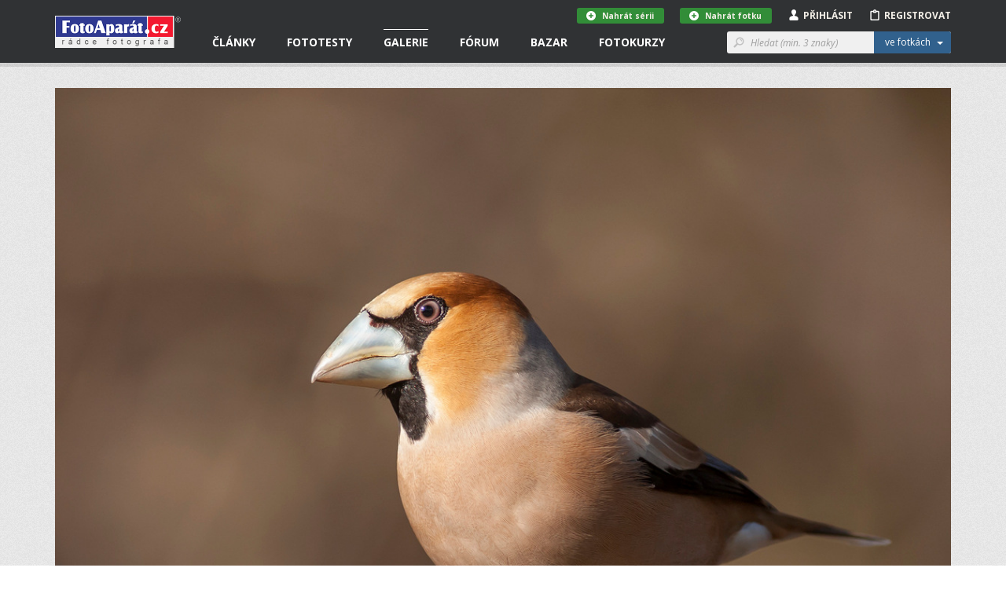

--- FILE ---
content_type: text/html; charset=utf-8
request_url: https://www.fotoaparat.cz/fotogalerie/fotografie/508082/
body_size: 16856
content:
<!DOCTYPE html>
<!--[if (gte IE 6)&(lte IE 8)]> <html class="no-js lt-ie9" lang="cs"> <![endif]-->
<!--[if gt IE 8]><!--> <html class="no-js" lang="cs"> <!--<![endif]-->
<head>
    <script async src="//pagead2.googlesyndication.com/pagead/js/adsbygoogle.js"></script>
    <script>
	(adsbygoogle = window.adsbygoogle || []).push({
	google_ad_client: "ca-pub-4216441652359040",
	enable_page_level_ads: true
	});
    </script>
    <meta charset="utf-8">
    <meta http-equiv="X-UA-Compatible" content="IE=edge,chrome=1">
    <meta name="skype_toolbar" content="skype_toolbar_parser_compatible">
    <base target="_self" href="https://www.fotoaparat.cz/">
    <!-- SEO -->
    <title>Pan Dlask | FotoAparát.cz</title>

    <!-- Open Graph -->
    <meta property="og:type" content="website">
    <meta property="og:locale" content="cs_CZ">
    <meta property="og:description" content="Server Fotoaparát.cz je nejenom rádcem fotografa, ale také internetovým domovem jak pro fotografy amatéry, kteří se s fotoaparátem teprve seznamují, tak pro pokročilé uživatele či profesionály.">
    <meta property="og:site_name" content="FotoAparát.cz">
    <meta property="fb:app_id" content="1579670975592065">
    <meta property="og:image" content="https://www.fotoaparat.cz/storage/p/23/01/30/bj2tp9hh-dlask-82a4304.jpg">
    <meta property="og:image:width" content="1200">
    <meta property="og:image:height" content="900">
    <meta property="og:title" content="Pan Dlask">
    <meta property="og:url" content="https://www.fotoaparat.cz/fotogalerie/fotografie/508082/">


    <meta name="googlebot" content="snippet,archive">

    <!-- Viewport for mobile devices -->
    <meta name="viewport" content="width=device-width, user-scalable=no">

    <!-- Misc -->
    <link rel="shortcut icon" href="/favicon.ico?v=1.0">

    <!-- Stylesheets -->
    <link rel="stylesheet" href="/frontend/css/screen.css?v=215b2183">
    <link rel="stylesheet" href="/frontend/css/print.css?v=1.0">

    <!-- Cookie styles -->
    <!-- JavaScript preload -->
    <script type="text/javascript" src="/vendor/picturefill/picturefill.min.js"></script>

    <script src="/vendor/modernizr/modernizr-2.7.1.min.js?v=1.0"></script>

    <!--[if lte IE 8]>
    <script src="/vendor/selectivizr/selectivizr-min.js?v=1.0"></script>
    <![endif]-->

        <link rel="canonical" href="https://www.fotoaparat.cz/fotogalerie/fotografie/508082/">

</head>

<body data-basepath="/" data-baseuri="https://www.fotoaparat.cz" data-debug="0">

<div id="fb-root"></div>
<script>(function(d, s, id) {
        var js, fjs = d.getElementsByTagName(s)[0];
        if (d.getElementById(id)) return;
        js = d.createElement(s); js.id = id;
        js.src = "//connect.facebook.net/cs_CZ/sdk.js#xfbml=1&version=v2.3&appId=1579670975592065";
        fjs.parentNode.insertBefore(js, fjs);
    }(document, 'script', 'facebook-jssdk'));</script>

    <!-- Foundation offcanvas wrapper -->
    <div class="off-canvas-wrap" data-offcanvas>
        <div class="inner-wrap">
            <!-- Left Off Canvas Menu -->
            <aside class="left-off-canvas-menu">
                <nav class="nav-offcanvas">
                    <ul>
                        <li class="visible-ie8">
                            <a class="left-off-canvas-toggle icon icon-24 icon-menu" href="#" ></a>
                        </li>
                        <li class="separator visible-ie8">&nbsp;</li>
                        <li>
                            <a href="/">Domovská stránka</a>
                        </li>
                        <li class="separator">&nbsp;</li>
                        <ul class="main-nav">

                        

                        </ul>
                        <li class="separator">&nbsp;</li>
                        <nav class="nav-primary">
                            <ul>
                                <li data-target="#header-dropdown-articles" class="dropdown">
                                    <a href="/clanky/">Články</a>
                                </li>
                                <li class="dropdown">
                                    <a href="/clanky/fototesty/">Fototesty</a>
                                </li>
                                <li class="active">
                                    <a href="/fotogalerie/">Galerie</a>
                                </li>
                                <li>
                                    <a href="/forum/">Fórum</a>
                                </li>
                                <li>
                                    <a href="/bazar/?reset=1">Bazar</a>
                                </li>
                                <li>
                                    <a href="http://www.fotoinstitut.cz/" target="_blank">Fotokurzy</a>
                                </li>
                            </ul>
                        </nav>
                    </ul>
                </nav>

            </aside>
            <!-- /Left Off Canvas Menu -->

            <!-- Right Off Canvas Menu -->
            <aside class="right-off-canvas-menu">

            </aside>
            <!-- /Right Off Canvas Menu -->

            <!-- Site content -->

            <header id="header">

                <!-- Container only for sm+ devices -->
                <div class="header-container container">

                    <!-- Site logo -->
                    <div class="header-logo-wrap">
                        <a class="header-logo" href="/">&nbsp;</a>
                    </div>
                    <!-- /Site logo -->

                    <!-- Header content -->
                    <div class="header-content">
                        <!-- Only for small version -->
                        <div class="visible-xs visible-sm">
                            <!-- Left offcanvas menu -->
                            <a class="left-off-canvas-toggle icon icon-24 icon-menu" href="#" ></a>

                            <!-- Login/Profile -->
                            <div class="user-links-small visible-xs visible-sm">
                                <ul>
                                        <li><a href="#" class="js-subheader">Přihlásit <i class="icon icon-person"></i></a></li>
                                        <li><a href="javascript:void(0)" onclick="goToRegistration()">Registrovat <i class="icon icon-clipboard"></i></a></li>
                                </ul>
                            </div>
                            <!-- /Login/Profile -->
                        </div>
                        <!-- /Only for small version -->

                        <!-- Only for large version -->
                        <div class="visible-md visible-lg">

                            <!-- Navigation -->
                            <nav class="nav-primary">
                                <ul>
                                    <li data-target="#header-dropdown-articles" class="dropdown">
                                        <a href="/clanky/">Články</a>
                                        <!-- Article dropdown menu -->
<div id="header-dropdown-articles" class="header-dropdown">
    <div class="container">
        <div class="row">
            <div class="col-md-4">
                <div class="inner _no-top clearfix">
                    <h3 class="_dropdownTitle">Fotočlánky</h3>
                    <div class="header-dropdown-favorite-article clearfix">
                        <div class="image">
                            <a href="/clanek/3303/bavorsky-les-fotografovani-zvirata/">
                                    <img title="Bavorský les: fotografování zvířat" alt="" src="/imgs/a/33/3303/3bbvcbn7-dsc03799-80x80x8.jpg">
                            </a>
                        </div>
                        <div class="content">
                            <div class="date">20.01.2026</div>
                            <h4 class="_open-sans"><a href="/clanek/3303/bavorsky-les-fotografovani-zvirata/" class="_open-sans">Bavorský les: fotografování zvířat</a></h4>
                        </div>
                    </div>
                    <div class="header-dropdown-favorite-article clearfix">
                        <div class="image">
                            <a href="/clanek/3294/kavkaz-fotografovani-krajina-gruzie-mestie-uzba-schara-svanetie/">
                                    <img title="Jarní Kavkaz - fotografování krajiny" alt="" src="/imgs/a/32/3294/rxj7mwgk-zagarsky-80x80x8.jpg">
                            </a>
                        </div>
                        <div class="content">
                            <div class="date">13.01.2026</div>
                            <h4 class="_open-sans"><a href="/clanek/3294/kavkaz-fotografovani-krajina-gruzie-mestie-uzba-schara-svanetie/" class="_open-sans">Jarní Kavkaz - fotografování krajiny</a></h4>
                        </div>
                    </div>
                    <div class="header-dropdown-favorite-article clearfix">
                        <div class="image">
                            <a href="/clanek/3295/pf-2026/">
                                    <img title="PF 2026" alt="" src="/imgs/a/32/3295/gxwfl0gq-pf-2026-sirka-80x80x8.jpg">
                            </a>
                        </div>
                        <div class="content">
                            <div class="date">30.12.2025</div>
                            <h4 class="_open-sans"><a href="/clanek/3295/pf-2026/" class="_open-sans">PF 2026</a></h4>
                        </div>
                    </div>
                    
                    <a href="/clanky/" class="btn btn-gray btn-margin-top">Všechny články &nbsp;&nbsp;<i class="icon icon-12 icon-rarr-gray"></i></a>
                </div>
            </div>

            <div class="col-md-4">
                <div class="inner _no-top">
                    <h3 class="_dropdownTitle">Novinky</h3>
                        <div class="header-dropdown-favorite-article clearfix">
                            <div class="image">
                                <a href="/clanek/3296/fotovideo-leden-2026/">
                                        <img title="FOTOVIDEO LEDEN 2026" alt="" src="/imgs/a/32/3296/8s6cfb0d-fv01-26-obalka-web3-80x80x8.jpg">
                                </a>
                            </div>
                            <div class="content">
                                <div class="date">01.01.2026</div>
                                <h4 class="_open-sans"><a href="/clanek/3296/fotovideo-leden-2026/" class="_open-sans">FOTOVIDEO LEDEN 2026</a></h4>
                            </div>
                        </div>
                        <div class="header-dropdown-favorite-article clearfix">
                            <div class="image">
                                <a href="/clanek/3282/skola-barvy-jp-15-dil/">
                                        <img title="BAREVNÉ SOUZNĚNÍ, 15. DÍL, ŠKOLA BARVY JANA POHRIBNÉHO" alt="" src="/imgs/a/32/3282/2fdf3h1n-arcobaleno-3-62-80x80x8.jpg">
                                </a>
                            </div>
                            <div class="content">
                                <div class="date">13.10.2025</div>
                                <h4 class="_open-sans"><a href="/clanek/3282/skola-barvy-jp-15-dil/" class="_open-sans">BAREVNÉ SOUZNĚNÍ, 15. DÍL, ŠKOLA BARVY JANA…</a></h4>
                            </div>
                        </div>
                        <div class="header-dropdown-favorite-article clearfix">
                            <div class="image">
                                <a href="/clanek/3279/fotovideo-rijen-2025/">
                                        <img title="FOTOVIDEO ŘÍJEN 2025" alt="" src="/imgs/a/32/3279/jx46jl1j-fv10-25-obalka-web3-80x80x8.jpg">
                                </a>
                            </div>
                            <div class="content">
                                <div class="date">01.10.2025</div>
                                <h4 class="_open-sans"><a href="/clanek/3279/fotovideo-rijen-2025/" class="_open-sans">FOTOVIDEO ŘÍJEN 2025</a></h4>
                            </div>
                        </div>

                </div>
            </div>

            <div class="col-md-4">
                <div class="inner _no-top">
                    <h3 class="_dropdownTitle">Série a kategorie</h3>
                    <ul class="header-dropdown-series-list">
                        <li>
                            <a href="/clanky/serie/24/vysledky-dvoumesicnich-soutezi/" class="_open-sans">Výsledky dvouměsíčních soutěží</a>
                        </li>
                        <li>
                            <a href="/clanky/serie/13/foto-tydne/" class="_open-sans">Foto Týdne</a>
                        </li>
                        <li>
                            <a href="/clanky/serie/23/skola-barvy-jana-pohribneho/" class="_open-sans">Škola barvy Jana Pohribného</a>
                        </li>
                    </ul>

                    <ul class="header-dropdown-series-list">
                        <li>
                            <a href="/clanky/fotoclanky/fotoradce/" class="_open-sans">FotoRádce</a>
                        </li>
                        <li>
                            <a href="/clanky/fotoclanky/klasicka-fotografie/" class="_open-sans">Klasická fotografie</a>
                        </li>
                        <li>
                            <a href="/clanky/fotoclanky/fotorozhovory/" class="_open-sans">FotoRozhovory</a>
                        </li>
                        <li>
                            <a href="/clanky/fotoclanky/fotocestopisy/" class="_open-sans">FotoCestopisy</a>
                        </li>
                        <li>
                            <a href="/clanky/fotoclanky/recenze-knih/" class="_open-sans">Recenze knih</a>
                        </li>
                        <li>
                            <a href="/clanky/fotoclanky/o-fotoaparatu-cz/" class="_open-sans">O FotoAparátu.cz</a>
                        </li>
                    </ul>
                </div>
            </div>

        </div>
    </div>
</div>
                                        <!-- /Article dropdown menu -->
                                    </li>
                                    <li class="dropdown">
                                        <a href="/clanky/fototesty/">Fototesty</a>
                                        <!-- Article tests dropdown menu -->
<div id="header-dropdown-articles" class="header-dropdown ">
    <div class="container">
        <div class="row">
            <div class="col-md-4">
                <div class="inner _no-top">
                    <h3 class="_dropdownTitle">Nové fototesty</h3>
                    <div class="header-dropdown-favorite-article with-image clearfix">
                        <div class="header-dropdown-favorite-article clearfix">
                            <div class="image">
                                <a href="/clanek/3286/objektiv-test-recenze-sony-fe-70-200mm-4-g-oss-macro-kostarika/">
                                        <img title="Test objektivu Sony FE 70-200mm f/4 Macro G OSS II" alt="" src="/imgs/a/32/3286/wcwzrnkz-2-1-80x80x8.jpg">
                                </a>
                            </div>
                            <div class="content">
                                <div class="date">06.01.2026</div>
                                <h4 class="_open-sans"><a href="/clanek/3286/objektiv-test-recenze-sony-fe-70-200mm-4-g-oss-macro-kostarika/" class="_open-sans">Test objektivu Sony FE 70-200mm f/4 Macro G…</a></h4>
                            </div>
                        </div>
                        <div class="header-dropdown-favorite-article clearfix">
                            <div class="image">
                                <a href="/clanek/3290/test-recenyze-review-sony-a7-v/">
                                        <img title="Test Sony A7 V" alt="" src="/imgs/a/32/3290/csh7l4nx-celek-1-80x80x8.jpg">
                                </a>
                            </div>
                            <div class="content">
                                <div class="date">02.12.2025</div>
                                <h4 class="_open-sans"><a href="/clanek/3290/test-recenyze-review-sony-a7-v/" class="_open-sans">Test Sony A7 V</a></h4>
                            </div>
                        </div>
                        <div class="header-dropdown-favorite-article clearfix">
                            <div class="image">
                                <a href="/clanek/3284/test-objektiv-sony-400-800mm-g-oss/">
                                        <img title="Test objektivu Sony FE 400-800 mm f/6,3-8 G OSS" alt="" src="/imgs/a/32/3284/lqc6wdgm-sony800-1-80x80x8.jpg">
                                </a>
                            </div>
                            <div class="content">
                                <div class="date">27.11.2025</div>
                                <h4 class="_open-sans"><a href="/clanek/3284/test-objektiv-sony-400-800mm-g-oss/" class="_open-sans">Test objektivu Sony FE 400-800 mm f/6,3-8 G OSS</a></h4>
                            </div>
                        </div>
                    </div>

                    <a href="/clanky/fototesty/" class="btn btn-gray btn-margin-top">Všechny fototesty &nbsp;&nbsp;<i class="icon icon-12 icon-rarr-gray"></i></a>
                </div>
            </div>

            <div class="col-md-4">
                <div class="inner _no-top">
                    <div class="header-dropdown-favorite-article with-image clearfix _margin-top">
                        <div class="header-dropdown-favorite-article clearfix">
                            <div class="image">
                                <a href="/clanek/3287/test-fotoaparatu-nikon-z5ii/">
                                        <img title="Test fotoaparátu Nikon Z5II" alt="" src="/imgs/a/32/3287/rgq1lc5l-21-80x80x8.jpg">
                                </a>
                            </div>
                            <div class="content">
                                <div class="date">19.11.2025</div>
                                <h4 class="_open-sans"><a href="/clanek/3287/test-fotoaparatu-nikon-z5ii/" class="_open-sans">Test fotoaparátu Nikon Z5II</a></h4>
                            </div>
                        </div>
                        <div class="header-dropdown-favorite-article clearfix">
                            <div class="image">
                                <a href="/clanek/3288/test-recenze-canon-eos-r6-mark3/">
                                        <img title="Canon EOS R6 III - první dojmy" alt="" src="/imgs/a/32/3288/pq2rshtt-mnich3-80x80x8.jpg">
                                </a>
                            </div>
                            <div class="content">
                                <div class="date">09.11.2025</div>
                                <h4 class="_open-sans"><a href="/clanek/3288/test-recenze-canon-eos-r6-mark3/" class="_open-sans">Canon EOS R6 III - první dojmy</a></h4>
                            </div>
                        </div>
                        <div class="header-dropdown-favorite-article clearfix">
                            <div class="image">
                                <a href="/clanek/3272/test-objektiv-canon-rf-70-200mm-f-2-8-l-is-usm/">
                                        <img title="Test objektivu Canon RF 70-200mm f/2.8 L IS USM" alt="" src="/imgs/a/32/3272/58swttgb-mineralupr2-80x80x8.jpg">
                                </a>
                            </div>
                            <div class="content">
                                <div class="date">24.10.2025</div>
                                <h4 class="_open-sans"><a href="/clanek/3272/test-objektiv-canon-rf-70-200mm-f-2-8-l-is-usm/" class="_open-sans">Test objektivu Canon RF 70-200mm f/2.8 L IS USM</a></h4>
                            </div>
                        </div>
                    </div>
                </div>
            </div>

            <div class="col-md-3">
                <div class="inner _no-top">
                    <h3 class="_dropdownTitle">Kategorie</h3>
                    <ul class="header-dropdown-series-list">
                        <li>
                            <a href="/clanky/fototesty/digitalni-zrcadlovky/" class="_open-sans">Digitální zrcadlovky</a>
                        </li>
                        <li>
                            <a href="/clanky/fototesty/digitalni-bezzrcadlovky/" class="_open-sans">Digitální bezzrcadlovky</a>
                        </li>
                        <li>
                            <a href="/clanky/fototesty/kompaktni-fotoaparaty/" class="_open-sans">Kompaktní fotoaparáty</a>
                        </li>
                        <li>
                            <a href="/clanky/fototesty/analogove-fotoaparaty/" class="_open-sans">Analogové fotoaparáty</a>
                        </li>
                        <li>
                            <a href="/clanky/fototesty/fotomobily/" class="_open-sans">Fotomobily</a>
                        </li>
                        <li>
                            <a href="/clanky/fototesty/objektivy/" class="_open-sans">Objektivy</a>
                        </li>
                        <li>
                            <a href="/clanky/fototesty/prislusenstvi/" class="_open-sans">Příslušenství</a>
                        </li>
                        <li>
                            <a href="/clanky/fototesty/software/" class="_open-sans">Software</a>
                        </li>
                    </ul>
                </div>
            </div>
        </div>


    </div>
</div>
                                        <!-- /Article tests dropdown menu -->
                                    </li>
                                    <li class="active dropdown">
                                        <a href="/fotogalerie/">Galerie</a>
<div id="header-dropdown-galery" class="header-dropdown">
    <div class="container">
        <div class="row">
            <div class="col-md-4">
                <div class="header-dropdown-Gallery-GalleryList">
                    <div class="col-xs-12 col-sm-6 col-md-12">
                        <h3 class="_dropdownTitle">Vybrané galerie</h3>
                            <ul>

                                <li class="_item">
                                    <a href="/fotogalerie/galerie/136/" class="_image">
                                        <img src="/imgs/g/01/136/dh1tvt1q-fvkddk0d-galeria-7-web-50x50x8.jpg">
                                    </a>

                                    <div class="_text-wrapper">
                                        <span class="_small">1 739 fotografií</span>
                                        <a href="/fotogalerie/galerie/136/" class="_link">NAROVINU</a>
                                    </div>
                                </li>
                                <li class="_item">
                                    <a href="/fotogalerie/galerie/1/" class="_image">
                                        <img src="/imgs/g/1/01black-and-white-50x50x8.jpg">
                                    </a>

                                    <div class="_text-wrapper">
                                        <span class="_small">57 339 fotografií</span>
                                        <a href="/fotogalerie/galerie/1/" class="_link">Černobílé foto</a>
                                    </div>
                                </li>
                                <li class="_item">
                                    <a href="/fotogalerie/galerie/2/" class="_image">
                                        <img src="/imgs/g/2/02landscape3-50x50x8.jpg">
                                    </a>

                                    <div class="_text-wrapper">
                                        <span class="_small">100 624 fotografií</span>
                                        <a href="/fotogalerie/galerie/2/" class="_link">Krajina</a>
                                    </div>
                                </li>

                                <li>
                                    <a href="/fotogalerie/galerie/?razeni%5Bphoto_count%5D=2" class="btn btn-gray btn-margin-top-10">Všechny galerie &nbsp;&nbsp;<i class="icon icon-12 icon-rarr-gray"></i></a>
                                </li>
                            </ul>
                    </div>
                </div>
            </div>

            <div class="col-md-4">
                <div class="header-dropdown-Gallery-GalleryList">
                    <div class="col-xs-12 col-sm-6 col-md-12">
                        <h3 class="_dropdownTitle">Soutěže</h3>

                        <ul>
                            <li>
                                <a href="/fotogalerie/galerie/429/" class="_image">
                                    <img src="/imgs/g/04/429/g8dv4dlw-ilustracni-copy-50x50x8.jpg">
                                </a>
                                <div class="_text-wrapper">
                                    <a href="/fotogalerie/galerie/429/" class="_open-sans">Téma dne "SKLO" - 5. února 2026</a>
                                </div>
                            </li>
                            <li>
                                <a href="/fotogalerie/galerie/427/" class="_image">
                                    <img src="/imgs/g/04/427/4wsjq7r7-a-copy-50x50x8.jpg">
                                </a>
                                <div class="_text-wrapper">
                                    <a href="/fotogalerie/galerie/427/" class="_open-sans">"MODERNÍ ARCHITEKTURA" - do 8. února 2026</a>
                                </div>
                            </li>

                            <li>
                                <a href="/fotogalerie/souteze/" class="btn btn-gray btn-margin-top-10">Všechny soutěže &nbsp;&nbsp;<i class="icon icon-12 icon-rarr-gray"></i></a>
                            </li>
                        </ul>
                    </div>
                </div>

            </div>

            <div class="col-md-3">
                <div class="inner _no-top">
                    <h3 class="_dropdownTitle">Fotogalerie</h3>
                    <ul class="header-dropdown-series-list clearfix">
                        <li>
                            <a href="/fotogalerie/fotografie/nejnovejsi/" class="_open-sans">Nejnovější fotografie</a>
                        </li>
                        <li>
                            <a href="/fotogalerie/" class="_open-sans">Hlavní strana galerie</a>
                        </li>
                        <li>
                            <a href="/fotogalerie/fotografie/?razeni%5Blast_year_point_count%5D=2" class="_open-sans">Nejlepší fotografie</a>
                        </li>
                        <li>
                            <a href="/fotogalerie/galerie/?razeni%5Bphoto_count%5D=2" class="_open-sans">Všechny galerie</a>
                        </li>
                        <li>
                            <a href="/fotogalerie/lide/" class="_open-sans">Lidé v galerii</a>
                        </li>
                        <li>
                            <a href="/fotoaparaty/" class="_open-sans">Databáze fotoaparátů</a>
                        </li>
                        <li>
                            <a href="/fotogalerie/fotografie/serie/" class="_open-sans">Všechny série</a>
                        </li>
                    </ul>

                </div>
            </div>

        </div>

        <div class="row">
            <div class="col-md-12 _no-padding">
            </div>
        </div>

    </div>
</div>
                                    </li>
                                    <li class="dropdown">
                                        <a href="/forum/">Fórum</a>
<div id="header-dropdown-articles" class="header-dropdown">
    <div class="container">
        <div class="row">
            <div class="col-md-4">
                <div class="header-dropdown-Forum-NewComments">
                    <div class="Forum-NewComments col-xs-12 col-sm-6 col-md-12">
                        <h3>Nové komentáře</h3>
                        <ul class="LinkList2">
                            <li class="_item">
                                <div class="_cols">
                                    <div class="_image">
                                            <img alt="Jan Schafhauser" src="/imgs/u/07/68/76859/ss1z12fb-1067844-edit-edit-20x20x8.jpg">
                                    </div>
                                    <div class="_content">
                                        <div class="_small">
                                            Jan Schafhauser |
                                            Dotazy a připomínky |
                                            18.<span style="white-space: nowrap">&thinsp;</span>1. 08:27
                                        </div>
                                        <div class="_large">
                                            <a href="/forum/diskuse/8560#article-comment-28778">
                                                Databáze fotoaparátů - Lumix S
                                            </a>
                                        </div>
                                    </div>
                                </div>
                            </li>
                            <li class="_item">
                                <div class="_cols">
                                    <div class="_image">
                                            <img src="/frontend/img/no_avatar_w20.png" alt="Jikl">
                                    </div>
                                    <div class="_content">
                                        <div class="_small">
                                            Jikl |
                                            Dotazy a připomínky |
                                            13.<span style="white-space: nowrap">&thinsp;</span>1. 16:41
                                        </div>
                                        <div class="_large">
                                            <a href="/forum/diskuse/8564/2/#article-comment-28777">
                                                Kam zmizely fotografie?
                                            </a>
                                        </div>
                                    </div>
                                </div>
                            </li>
                            <li class="_item">
                                <div class="_cols">
                                    <div class="_image">
                                            <img alt="Marie" src="/imgs/u/06/79/67984/4s4vx5hj-email-seznam-20x20x8.jpg">
                                    </div>
                                    <div class="_content">
                                        <div class="_small">
                                            Marie |
                                            Diskuse ke galeriím |
                                            9.<span style="white-space: nowrap">&thinsp;</span>1. 15:19
                                        </div>
                                        <div class="_large">
                                            <a href="/forum/diskuse/8570#article-comment-28766">
                                                Téma dne "SKLO" - 5. února 2026
                                            </a>
                                        </div>
                                    </div>
                                </div>
                            </li>
                        </ul>
                    </div>
                </div>
            </div>
            <div class="col-md-4">
                <div class="header-dropdown-Forum-HotDiscussions">
                    <div class="Forum-HotDiscussions col-xs-12 col-sm-6 col-md-12">
                        <h3>Nejžhavější diskuse </h3>
                        <ul class="LinkList2">
                            <li class="_item">
                                <div class="_small">
                                    Dotazy a připomínky |
                                    15
                                    příspěvků za
                                    posledních
                                    30
                                    dnů
                                </div>
                                <div class="_large">
                                    <a href="/forum/diskuse/8564">
                                        Kam zmizely fotografie?
                                    </a>
                                </div>
                            </li>
                            <li class="_item">
                                <div class="_small">
                                    Diskuse ke galeriím |
                                    14
                                    příspěvků za
                                    posledních
                                    30
                                    dnů
                                </div>
                                <div class="_large">
                                    <a href="/forum/diskuse/8558">
                                        Téma dne "ROZTOČÍME TO" - 1. ledna 2026
                                    </a>
                                </div>
                            </li>
                            <li class="_item">
                                <div class="_small">
                                    Diskuse ke článkům |
                                    4
                                    příspěvky za
                                    posledních
                                    30
                                    dnů
                                </div>
                                <div class="_large">
                                    <a href="/forum/diskuse/8563">
                                        PF 2026
                                    </a>
                                </div>
                            </li>

                        </ul>
                    </div>
                </div>
            </div>
            <div class="col-md-4">
                <div class="inner _no-top">
                    <h3 class="_dropdownTitle">Kategorie</h3>
                    <ul class="header-dropdown-series-list clearfix">
                        <li>
                            <a href="/forum/kategorie/7" class="_open-sans">Fotoaparáty a fototechnika</a>
                        </li>
                        <li>
                            <a href="/forum/kategorie/6" class="_open-sans">Vše o fotografování</a>
                        </li>
                        <li>
                            <a href="/forum/kategorie/8" class="_open-sans">Dotazy a připomínky</a>
                        </li>
                        <li>
                            <a href="/forum/kategorie/10" class="_open-sans">Fotogalerie</a>
                        </li>
                        <li>
                            <a href="/forum/kategorie/9" class="_open-sans">Diskuse ke článkům</a>
                        </li>
                        <li>
                            <a href="/forum/kategorie/4" class="_open-sans">Diskuse ke galeriím</a>
                        </li>
                    </ul>
                </div>
            </div>
        </div>
    </div>
</div>
                                    </li>
                                    <li class="dropdown">
                                        <a href="/bazar/?reset=1">Bazar</a>
<div id="header-dropdown-articles" class="header-dropdown ">
    <div class="container">
        <div class="row">
            <div class="col-md-4">
                <div class="inner _no-top">
                    <h3 class="_dropdownTitle">Nejnovější inzeráty</h3>
                    <div class="header-dropdown-favorite-article with-image clearfix">
                                    <div class="header-dropdown-favorite-article clearfix">
                                        <div class="image">
                                            <a href="/bazar/inzerat/69460/prodam-makro-stativ-paterson-benbo-trekker/">
                                                <img src="/frontend/img/no_avatar_w100.png">
                                            </a>
                                        </div>
                                        <div class="content">
                                            <div class="date">prodám</div>
                                            <h4 class="_open-sans"><a href="/bazar/inzerat/69460/prodam-makro-stativ-paterson-benbo-trekker/" class="_open-sans">Prodám makro stativ Paterson Benbo Trekker</a></h4>
                                        </div>
                                    </div>
                                    <div class="header-dropdown-favorite-article clearfix">
                                        <div class="image">
                                            <a href="/bazar/inzerat/69462/nikon-z-600-mm-f-6-3-vr-s/">
                                                <img src="/imgs/i/06/94/69462/mrgghs18-543306-80x80x8.jpg">
                                            </a>
                                        </div>
                                        <div class="content">
                                            <div class="date">prodám</div>
                                            <h4 class="_open-sans"><a href="/bazar/inzerat/69462/nikon-z-600-mm-f-6-3-vr-s/" class="_open-sans">Nikon Z 600 mm f/6,3 VR S</a></h4>
                                        </div>
                                    </div>
                                    <div class="header-dropdown-favorite-article clearfix">
                                        <div class="image">
                                            <a href="/bazar/inzerat/69419/nisi-v5-pro-nano-filter-kit/">
                                                <img src="/imgs/i/06/94/69419/w2sk3vz9-img-0243-kopie-fotoaparat-80x80x8.jpg">
                                            </a>
                                        </div>
                                        <div class="content">
                                            <div class="date">prodám</div>
                                            <h4 class="_open-sans"><a href="/bazar/inzerat/69419/nisi-v5-pro-nano-filter-kit/" class="_open-sans">NISI V5 Pro nano filter kit</a></h4>
                                        </div>
                                    </div>
                            <a href="/bazar/?reset=1" class="btn btn-gray btn-margin-top">Všechny inzeráty &nbsp;&nbsp;<i class="icon icon-12 icon-rarr-gray"></i></a>

                    </div>
                </div>
            </div>

            <div class="col-md-4">
                <div class="inner _no-top">
                    <div class="header-dropdown-favorite-article with-image _margin-top clearfix">
                                    <div class="header-dropdown-favorite-article clearfix">
                                        <div class="image">
                                            <a href="/bazar/inzerat/69461/canon-rf-85-mm-f-2-macro-is-stm/">
                                                <img src="/imgs/i/06/94/69461/lkt94xbl-541082-80x80x8.jpg">
                                            </a>
                                        </div>
                                        <div class="content">
                                            <div class="date">prodám</div>
                                            <h4 class="_open-sans"><a href="/bazar/inzerat/69461/canon-rf-85-mm-f-2-macro-is-stm/" class="_open-sans">Canon RF 85 mm f/2 Macro IS STM</a></h4>
                                        </div>
                                    </div>
                                    <div class="header-dropdown-favorite-article clearfix">
                                        <div class="image">
                                            <a href="/bazar/inzerat/68897/adapter-obje-canon-efaef-s-na-telo-sony-bajonet-e/">
                                                <img src="/imgs/i/06/88/68897/sc61vk7r-1-80x80x8.jpg">
                                            </a>
                                        </div>
                                        <div class="content">
                                            <div class="date">prodám</div>
                                            <h4 class="_open-sans"><a href="/bazar/inzerat/68897/adapter-obje-canon-efaef-s-na-telo-sony-bajonet-e/" class="_open-sans">Adaptér obje.Canon EFaEF-S na tělo Sony bajonet E</a></h4>
                                        </div>
                                    </div>
                                    <div class="header-dropdown-favorite-article clearfix">
                                        <div class="image">
                                            <a href="/bazar/inzerat/69459/sony-alpha-a7-iv-telo/">
                                                <img src="/imgs/i/06/94/69459/fdrhzlzg-547004-80x80x8.jpg">
                                            </a>
                                        </div>
                                        <div class="content">
                                            <div class="date">prodám</div>
                                            <h4 class="_open-sans"><a href="/bazar/inzerat/69459/sony-alpha-a7-iv-telo/" class="_open-sans">Sony Alpha A7 IV tělo</a></h4>
                                        </div>
                                    </div>

                    </div>
                </div>
            </div>

            <div class="col-md-4">
                <div class="inner _no-top">
                    <h3 class="_dropdownTitle">Kategorie</h3>
                    <ul class="header-dropdown-series-list clearfix">
                        <li>
                            <a href="/bazar/?filter=1" class="_open-sans">Prodám</a>
                        </li>
                        <li>
                            <a href="/bazar/?filter=2" class="_open-sans">Koupím</a>
                        </li>
                        <li>
                            <a href="/bazar/?filter=3" class="_open-sans">Vyměním</a>
                        </li>
                        <li>
                            <a href="/bazar/?filter=4" class="_open-sans">Daruji</a>
                        </li>
                    </ul>
                </div>
            </div>
        </div>

        <div class="row">
            <div class="col-md-12 _no-padding">
            </div>
        </div>

    </div>
</div>
                                    </li>
                                    <li class="dropdown">
                                        <a href="http://www.fotoinstitut.cz/" target="_blank">Fotokurzy</a>
<div id="header-dropdown-articles" class="header-dropdown ">
    <div class="container">

        <div class="row">
            <div class="col-md-4">
                <div class="inner _no-top">
                    <h3 class="_dropdownTitle">Fotoexpedice</h3>

                    <div class="header-dropdown-favorite-article clearfix">
                        <div class="image">
                            <a target="_blank" href="https://www.fotoinstitut.cz/120/">
                                <img title="Ladakh" alt="" src="/frontend/img/ladakh-1.jpg">
                            </a>
                        </div>
                        <div class="content">
                            <h4 class="_open-sans _without-date"><a target="_blank" href="https://www.fotoinstitut.cz/120/" class="_open-sans">Ladakh</a></h4>
                        </div>
                    </div>
                    <div class="header-dropdown-favorite-article clearfix">
                        <div class="image">
                            <a target="_blank" href="https://www.fotoinstitut.cz/166/">
                                <img title="Japonsko" alt="" src="/frontend/img/japonsko-1.jpg">
                            </a>
                        </div>
                        <div class="content">
                            <h4 class="_open-sans _without-date"><a target="_blank" href="https://www.fotoinstitut.cz/166/" class="_open-sans">Japonsko</a></h4>
                        </div>
                    </div>
                    <div class="header-dropdown-favorite-article clearfix">
                        <div class="image">
                            <a target="_blank" href="https://www.fotoinstitut.cz/153/">
                                <img title="Helgoland" alt="" src="/frontend/img/helgoland.jpg">
                            </a>
                        </div>
                        <div class="content">
                            <h4 class="_open-sans _without-date"><a target="_blank" href="https://www.fotoinstitut.cz/153/" class="_open-sans">Helgoland</a></h4>
                        </div>
                    </div>

                    <a href="https://www.fotoinstitut.cz/fotoexpedice/" target="_blank" class="btn btn-gray btn-margin-top">Všechny fotoexpedice &nbsp;&nbsp;<i class="icon icon-12 icon-rarr-gray"></i></a>
                </div>
            </div>

            <div class="col-md-4">
                <div class="inner _no-top">
                    <h3 class="_dropdownTitle">Rekvalifikační kurzy</h3>

                    <p class="_drop-small-font">
                        Škola profesionální fotografie nabízí rekvalifikační fotokurzy akreditované MŠMT ČR.
                    </p>

                    <div class="header-dropdown-favorite-article clearfix">
                        <div class="image">
                            <a href="http://www.fotoinstitut.cz/kurz/139/rekvalifikace-fotograf-fotoreporter" target="_blank">
                                <img src="/frontend/img/nikon.jpg" alt="" class="_dropdown-img">
                            </a>
                        </div>
                        <div class="content">
                            <div class="date">Rekvalifikační kurz</div>
                            <h4 class="_open-sans"><a href="http://www.fotoinstitut.cz/kurz/139/rekvalifikace-fotograf-fotoreporter" target="_blank" class="_open-sans">Fotograf – Fotoreportér</a></h4>
                        </div>
                    </div>

                    <div class="header-dropdown-favorite-article clearfix">
                        <div class="image">
                            <a target="_blank" href="http://www.fotoinstitut.cz/kurz/200/rekvalifikace-portret">
                                <img src="/frontend/img/fotograf-moda.png" alt="" class="_dropdown-img">
                            </a>
                        </div>
                        <div class="content">
                            <div class="date">Nové od září 2016</div>
                            <h4 class="_open-sans"><a target="_blank" href="http://www.fotoinstitut.cz/kurz/200/rekvalifikace-portret" class="_open-sans">Fotograf portrétu a módy</a></h4>
                        </div>
                    </div>


                </div>
            </div>

            <div class="col-md-4">
                <div class="inner _no-top">
                    <h3 class="_dropdownTitle">Fotokurzy</h3>

                    <ul class="header-dropdown-series-list clearfix">
                        <li>
                            <a target="_blank" href="https://www.fotoinstitut.cz/nabidka-kurzu/47/letni-tabory" class="_open-sans">Letní FotoTábory</a>
                        </li>

                        <li>
                            <a target="_blank" href="https://www.fotoinstitut.cz/nabidka-kurzu/39/praha" class="_open-sans">Kurzy v Praze</a>
                        </li>

                        <li>
                            <a target="_blank" href="https://www.fotoinstitut.cz/nabidka-kurzu/38/sumava" class="_open-sans">Kurzy na Šumavě</a>
                        </li>

                        <li>
                            <a target="_blank" href="https://www.fotoinstitut.cz/nabidka-kurzu/40/skola-fotografovani" class="_open-sans">Základy fotografování</a>
                        </li>

                        <li>
                            <a target="_blank" href="https://www.fotoinstitut.cz/nabidka-kurzu/7/upravy-fotografii" class="_open-sans">Úpravy fotografií</a>
                        </li>
                    </ul>

                    <a href="https://www.fotoinstitut.cz/nabidka-kurzu/" target="_blank" class="btn btn-gray">Všechny fotokurzy &nbsp;&nbsp;<i class="icon icon-12 icon-rarr-gray"></i></a>

                </div>
            </div>
        </div>

    </div>
</div>
                                    </li>
                                </ul>
                            </nav>
                            <!-- /Navigation -->

                            <!-- Search -->
<div class="header-search">
    <div class="header-search-button" title="Hledat"></div>
    <input type="text" maxlength="25" class="header-search-input" placeholder="Hledat (min. 3 znaky)"
           data-search-url="/fotogalerie/fotografie/hledat/" value="">
    <div class="category-select dropdown">
        <div class="category-select-placeholder dropdown-toggle" data-toggle="dropdown">
            <span class="category-select-selected">ve fotkách</span>&nbsp;&nbsp;<span class="caret"></span>
        </div>
        <ul class="category-select-list dropdown-menu">
            <li data-search-url="/clanky/hledat/">v článcích</li>
            <li data-search-url="/fotogalerie/lide/hledat/">v lidech</li>
            <li data-search-url="/fotogalerie/fotografie/hledat/">ve fotkách</li>
            <li data-search-url="/fotogalerie/stitky/hledat/">ve štítcích</li>
            <li data-search-url="/forum/hledat/">ve fóru</li>
        </ul>
    </div>
</div>

                            <!-- /Search -->

                            <!-- User links -->
                            <div class="user-links" id="snippet--profileMenuSnippet">
                                <ul>
                                        <li class="_no-padding-right">
                                            <i class="icon icon-clipboard"></i><a href="javascript:void(0)" onclick="goToRegistration()">Registrovat</a>
                                        </li>
                                        <li class="dropdown user-links-login">
                                            <i class="icon icon-person"></i><a href="#" onclick="return false;" class="dropdown-toggle" data-toggle="dropdown">Přihlásit</a>
                                            <div class="dropdown-menu" role="menu">
<!-- Login -->
<div class="user-login">
    <form action="/fotogalerie/fotografie/508082/" method="post" id="frm-login-form">
        <div class="user-login-top">
            <div class="form-group">
                <input type="email" placeholder="Váš e-mail" class="form-control input-block-level" name="email" autofocus id="frm-login-form-email" required data-nette-rules='[{"op":":filled","msg":"E-mail je povinný"},{"op":":email","msg":"Vyplňte prosím e-mail ve správném formátu."}]'>
            </div>
            <div class="form-group">
                <input type="password" placeholder="Heslo" class="form-control input-block-level" name="password" id="frm-login-form-password" required data-nette-rules='[{"op":":filled","msg":"Heslo musí být vyplněno."}]'>
            </div>
            <div class="row">
                <div class="col-xs-6">
                    <div class="form-group">
                        <input type="submit" value="Přihlásit" class="btn btn-gray btn-block-level" name="send">
                    </div>
                </div>
                <div class="col-xs-6 col-remember">
                    <div class="form-group checkbox">
                        <input type="checkbox" class="checkbox-dark" name="remember" id="frm-login-form-remember"> <label for="frm-login-form-remember">Zapamatovat</label>
                    </div>
                </div>
            </div>
            <div class="user-login-forgotten">
                <i class="icon icon-lock"></i>&nbsp;
                <a href="/sign/password" class="text-underline">Zapomněli jste heslo?</a>
            </div>
            <div class="user-login-forgotten">
                <i class="icon icon-bulb"></i>&nbsp;
                <a href="/migration/" class="text-underline">Měli jste účet na starém webu?</a>
            </div>
        </div>
<input type="hidden" name="_do" value="login-form-submit">    </form>
</div>
<!-- Login -->
                                            </div>
                                        </li>

                                        <li class="">
                                            <a class="btn btn-green btn-add-photo" href="/fotogalerie/fotografie/nova/">
                                                <i class="icon icon-add"></i>
                                                Nahrát fotku
                                            </a>
                                        </li>

                                        <li>
                                            <a class="btn btn-green btn-add-photo" href="/fotogalerie/serie/nova/">
                                                <i class="icon icon-add"></i>
                                                Nahrát sérii
                                            </a>
                                        </li>


                                </ul>
                            </div>
                            <!-- /User links -->

                        </div>
                        <!-- /Only for large version -->

                    </div>
                    <!-- /Header content -->
                </div>
                <!-- /Container only for sm+ devices -->

            </header>

            <!-- Mobile login -->
                <div class="offcanvas-login-wrapper">
<!-- Offcanvas Login -->
<div class="user-login user-login-offcanvas">
    <form autocomplete="off" action="/fotogalerie/fotografie/508082/" method="post" id="frm-offcanvasLogin-form">
        <div class="user-login-top">
            <div class="col-sm-8 center-block">
                <div class="login-inner">
                    <h3>Přihlásit se</h3>

                    <div class="form-group">
                        <input autocomplete="off" type="email" placeholder="Váš e-mail" class="form-control input-block-level" name="email" autofocus id="frm-offcanvasLogin-form-email" required data-nette-rules='[{"op":":filled","msg":"E-mail je povinný"},{"op":":email","msg":"Vyplňte prosím e-mail ve správném formátu."}]'>
                    </div>
                    <div class="form-group">
                        <input autocomplete="off" type="password" placeholder="Heslo" class="form-control input-block-level" name="password" id="frm-offcanvasLogin-form-password" required data-nette-rules='[{"op":":filled","msg":"Heslo musí být vyplněno."}]'>
                    </div>
                    <div class="form-group form-group-checkbox text-center">
                        <input type="checkbox" class="checkbox-dark" name="remember" id="frm-offcanvasLogin-form-remember"> <label for="frm-offcanvasLogin-form-remember">Zapamatovat</label>
                    </div>
                    <div class="form-group text-center">
                        <input type="submit" value="Přihlásit" class="btn btn-gray btn-login" name="send">
                    </div>
                    <div class="text-center user-login-forgotten">
                        <i class="icon icon-lock"></i>&nbsp;
                        <a href="/sign/password" class="text-underline">Zapomněli jste heslo?</a>
                    </div>
                    <div class="text-center user-login-forgotten">
                        <i class="icon icon-bulb"></i>&nbsp;
                        <a href="/migration/" class="text-underline">Měli jste účet na starém webu?</a>
                    </div>
                </div>
            </div>
        </div>
<input type="hidden" name="_do" value="offcanvasLogin-form-submit">    </form>
</div>
<!-- /Offcanvas Login -->
                </div>
            <!-- /Mobile login -->

            <!-- Flashes -->
            <div id="flash" class="container"> 
<div id="snippet--flash"></div>
            </div>
            <!-- /Flashes -->

<div id="GALLERY">
	<div id="GALLERY-PHOTO" class="container">

        <div class="row">
            <div class="col-xs-12">
                <div class="_Photo-Preview-Wrapper">

                        <span class="_no-arrow _Photo-Preview">
                            <a title="Zobrazit v plné velikosti" target="_blank" href="/fotogalerie/fotografie/508082/nahled/">
                                <img src="/storage/p/23/01/30/bj2tp9hh-dlask-82a4304.jpg">
                            </a>
                        </span>

                </div>
            </div>
        </div>

        <div class="row">

            <div class="_Photo-Header">
                <div class="_Top-Section">
                    <h2>
                         Pan Dlask
                    </h2>

                    <!-- Ribbon -->
                    <div class="Gallery-Ribbon">
                        <div class="_ribbon visible-sm visible-md visible-lg">
<div id="snippet--photo-favourite-snippet"></div>
                        </div>
                    </div>

                    <!-- /Ribbon -->

                    <div class="Gallery-PhotoScore">
                                    <span class="_big"><strong>106</strong>(6.2)</span>

                                        <small class="_small" title="Hodnocení za prvních 48 hodin.">48 hodin: 87
                                            (6.2)</small>

                    </div>

                </div>
                <div class="_Bottom-Section">
                    <div class="_author">
                                <img src="/frontend/img/no_avatar_w50.png" alt="krafra">
                            <a href="/fotogalerie/lide/70870/">
                                krafra
                            </a>
                            <span class="_grey-text">(29 429 bodů)</span>
                    </div>

                    <div class="_in-gallery">
                            V galerii:

                        <a href="/fotogalerie/galerie/3/">
                            Zvířata
                        </a>
                    </div>


                    <div class="Gallery-RightSideBox">

                        <div class="_Facebook-Wrapper">
                            <div class="fb-share-button" data-href="https://www.fotoaparat.cz/fotogalerie/fotografie/508082/" data-layout="button_count"></div>
                        </div>


                    </div>

                </div>
            </div>

        </div>
		<div class="row">

			<div id="CONTENT" class="col-xs-12 col-md-8">

                <div class="_mobile-position-1"></div>

                <div class="Gallery-Comments">

                    <div class="_banner _center _mBottom-30">
                    </div>

                    <!-- Edit comment modal -->
                    <div class="modal fade" id="edit-comment-modal">
                        <div class="modal-dialog" id="snippet--edit-comment-snippet">
                        </div>
                    </div>
                    <!-- /Edit comment modal -->

                    <!-- Show edit history modal -->
                    <!-- /Show edit history modal -->


    <div class="well well-yellow well-sm well-left">
        <div class="well-icon">
            <i class="icon icon-help"></i>
        </div>
        <div class="well-content">
            <p>
                    Nemůžete komentovat. Nejste přihlášen(a).

            </p>
        </div>
    </div>


<div id="snippet--comments-snippet">                    <ul class="_list">
                        <li id="article-comment-14531098" class="_comment">
                            <div class="_avatar">
                                <a href="/fotogalerie/lide/68206/">
                                        <img src="/frontend/img/no_avatar_w35.png" alt="pazy">
                                </a>
                            </div>
                            <div class="_content">
                                <header>
                                    <div class="_name">
                                        <a href="/fotogalerie/lide/68206/">
                                            pazy
                                        </a>
                                    </div>

                                    <div class="_meta">

                                        <div class="_point"><span class="no-visible-xs">celkem </span> 47 752 bodů</div>
                                        <div class="_separator">|</div>

                                        <div class="_date">31.01.2023 06:22</div>



                                    </div>

                                        <div class="_no-login _star">
                                            <i class="_blue icon-star"></i>
                                            <i class="_blue icon-star"></i>
                                            <i class="_blue icon-star"></i>
                                            <i class="_blue icon-star"></i>
                                            <i class="_blue icon-star"></i>
                                            <i class="_blue icon-star"></i>
                                            <i class="icon-star"></i>
                                        </div>



                                </header>



                            </div>

                        </li>

                        <li id="article-comment-14531108" class="_comment">
                            <div class="_avatar">
                                <a href="/fotogalerie/lide/81964/">
                                        <img src="/frontend/img/no_avatar_w35.png" alt="MIK">
                                </a>
                            </div>
                            <div class="_content">
                                <header>
                                    <div class="_name">
                                        <a href="/fotogalerie/lide/81964/">
                                            MIK
                                        </a>
                                    </div>

                                    <div class="_meta">

                                        <div class="_point"><span class="no-visible-xs">celkem </span> 8 243 bodů</div>
                                        <div class="_separator">|</div>

                                        <div class="_date">31.01.2023 07:17</div>



                                    </div>

                                        <div class="_no-login _star">
                                            <i class="_blue icon-star"></i>
                                            <i class="_blue icon-star"></i>
                                            <i class="_blue icon-star"></i>
                                            <i class="_blue icon-star"></i>
                                            <i class="_blue icon-star"></i>
                                            <i class="_blue icon-star"></i>
                                            <i class="_blue icon-star"></i>
                                        </div>



                                </header>



                            </div>

                        </li>

                        <li id="article-comment-14531111" class="_comment">
                            <div class="_avatar">
                                <a href="/fotogalerie/lide/82805/">
                                        <img alt="Elimurka" src="/imgs/u/08/28/82805/f09hfp0x-ja-liska-j-35x35x8.jpg">
                                </a>
                            </div>
                            <div class="_content">
                                <header>
                                    <div class="_name">
                                        <a href="/fotogalerie/lide/82805/">
                                            Elimurka
                                        </a>
                                    </div>

                                    <div class="_meta">

                                        <div class="_point"><span class="no-visible-xs">celkem </span> 15 422 bodů</div>
                                        <div class="_separator">|</div>

                                        <div class="_date">31.01.2023 07:35</div>



                                    </div>

                                        <div class="_no-login _star">
                                            <i class="_blue icon-star"></i>
                                            <i class="_blue icon-star"></i>
                                            <i class="_blue icon-star"></i>
                                            <i class="_blue icon-star"></i>
                                            <i class="_blue icon-star"></i>
                                            <i class="_blue icon-star"></i>
                                            <i class="icon-star"></i>
                                        </div>



                                </header>



                            </div>

                        </li>

                        <li id="article-comment-14531122" class="_comment">
                            <div class="_avatar">
                                <a href="/fotogalerie/lide/58253/">
                                        <img alt="Petr Dvořák-obrazprovas.cz" src="/imgs/u/05/82/58253/w67x64nv-457730493-26915518084699121-6614285412932592407-n-35x35x8.jpg">
                                </a>
                            </div>
                            <div class="_content">
                                <header>
                                    <div class="_name">
                                        <a href="/fotogalerie/lide/58253/">
                                            Petr Dvořák-obrazprovas.cz
                                        </a>
                                    </div>

                                    <div class="_meta">

                                        <div class="_point"><span class="no-visible-xs">celkem </span> 77 895 bodů</div>
                                        <div class="_separator">|</div>

                                        <div class="_date">31.01.2023 08:55</div>



                                    </div>

                                        <div class="_no-login _star">
                                            <i class="_blue icon-star"></i>
                                            <i class="_blue icon-star"></i>
                                            <i class="_blue icon-star"></i>
                                            <i class="_blue icon-star"></i>
                                            <i class="_blue icon-star"></i>
                                            <i class="_blue icon-star"></i>
                                            <i class="_blue icon-star"></i>
                                        </div>



                                </header>


                                    <p class="_text"><p>Tak to je luxusní práce !!! Není co vytknout :-)</p></p>

                            </div>

                        </li>

                        <li id="article-comment-14531128" class="_comment">
                            <div class="_avatar">
                                <a href="/fotogalerie/lide/33896/">
                                        <img alt="Děda  Dědoušek" src="/imgs/um/94/61/5626194-35x35x8.gif">
                                </a>
                            </div>
                            <div class="_content">
                                <header>
                                    <div class="_name">
                                        <a href="/fotogalerie/lide/33896/">
                                            Děda  Dědoušek
                                        </a>
                                    </div>

                                    <div class="_meta">

                                        <div class="_point"><span class="no-visible-xs">celkem </span> 12 718 bodů</div>
                                        <div class="_separator">|</div>

                                        <div class="_date">31.01.2023 09:30</div>



                                    </div>

                                        <div class="_no-login _star">
                                            <i class="_blue icon-star"></i>
                                            <i class="_blue icon-star"></i>
                                            <i class="_blue icon-star"></i>
                                            <i class="_blue icon-star"></i>
                                            <i class="_blue icon-star"></i>
                                            <i class="_blue icon-star"></i>
                                            <i class="icon-star"></i>
                                        </div>



                                </header>



                            </div>

                        </li>

                        <li id="article-comment-14531135" class="_comment">
                            <div class="_avatar">
                                <a href="/fotogalerie/lide/16653/">
                                        <img alt="Jan Moučka www.moucka.cz" src="/imgs/u/01/66/16653/m3r4spn8-h-35x35x8.jpg">
                                </a>
                            </div>
                            <div class="_content">
                                <header>
                                    <div class="_name">
                                        <a href="/fotogalerie/lide/16653/">
                                            Jan Moučka www.moucka.cz
                                        </a>
                                    </div>

                                    <div class="_meta">

                                        <div class="_point"><span class="no-visible-xs">celkem </span> 17 751 bodů</div>
                                        <div class="_separator">|</div>

                                        <div class="_date">31.01.2023 09:55</div>



                                    </div>

                                        <div class="_no-login _star">
                                            <i class="_blue icon-star"></i>
                                            <i class="_blue icon-star"></i>
                                            <i class="_blue icon-star"></i>
                                            <i class="_blue icon-star"></i>
                                            <i class="_blue icon-star"></i>
                                            <i class="_blue icon-star"></i>
                                            <i class="icon-star"></i>
                                        </div>



                                </header>



                            </div>

                        </li>

                        <li id="article-comment-14531137" class="_comment">
                            <div class="_avatar">
                                <a href="/fotogalerie/lide/27620/">
                                        <img alt="tatá milan" src="/imgs/um/65/49/4744965-35x35x8.gif">
                                </a>
                            </div>
                            <div class="_content">
                                <header>
                                    <div class="_name">
                                        <a href="/fotogalerie/lide/27620/">
                                            tatá milan
                                        </a>
                                    </div>

                                    <div class="_meta">

                                        <div class="_point"><span class="no-visible-xs">celkem </span> 30 714 bodů</div>
                                        <div class="_separator">|</div>

                                        <div class="_date">31.01.2023 10:11</div>



                                    </div>

                                        <div class="_no-login _star">
                                            <i class="_blue icon-star"></i>
                                            <i class="_blue icon-star"></i>
                                            <i class="_blue icon-star"></i>
                                            <i class="_blue icon-star"></i>
                                            <i class="_blue icon-star"></i>
                                            <i class="_blue icon-star"></i>
                                            <i class="_blue icon-star"></i>
                                        </div>



                                </header>



                            </div>

                        </li>

                        <li id="article-comment-14531143" class="_comment">
                            <div class="_avatar">
                                <a href="/fotogalerie/lide/79871/">
                                        <img alt="seli" src="/imgs/u/07/98/79871/mh7bnhm6-avatar-35x35x8.jpg">
                                </a>
                            </div>
                            <div class="_content">
                                <header>
                                    <div class="_name">
                                        <a href="/fotogalerie/lide/79871/">
                                            seli
                                        </a>
                                    </div>

                                    <div class="_meta">

                                        <div class="_point"><span class="no-visible-xs">celkem </span> 4 248 bodů</div>
                                        <div class="_separator">|</div>

                                        <div class="_date">31.01.2023 10:14</div>



                                    </div>

                                        <div class="_no-login _star">
                                            <i class="_blue icon-star"></i>
                                            <i class="_blue icon-star"></i>
                                            <i class="_blue icon-star"></i>
                                            <i class="_blue icon-star"></i>
                                            <i class="_blue icon-star"></i>
                                            <i class="_blue icon-star"></i>
                                            <i class="icon-star"></i>
                                        </div>



                                </header>



                            </div>

                        </li>

                        <li id="article-comment-14531149" class="_comment">
                            <div class="_avatar">
                                <a href="/fotogalerie/lide/36193/">
                                        <img src="/frontend/img/no_avatar_w35.png" alt="casablanca">
                                </a>
                            </div>
                            <div class="_content">
                                <header>
                                    <div class="_name">
                                        <a href="/fotogalerie/lide/36193/">
                                            casablanca
                                        </a>
                                    </div>

                                    <div class="_meta">

                                        <div class="_point"><span class="no-visible-xs">celkem </span> 37 006 bodů</div>
                                        <div class="_separator">|</div>

                                        <div class="_date">31.01.2023 11:07</div>



                                    </div>

                                        <div class="_no-login _star">
                                            <i class="_blue icon-star"></i>
                                            <i class="_blue icon-star"></i>
                                            <i class="_blue icon-star"></i>
                                            <i class="_blue icon-star"></i>
                                            <i class="_blue icon-star"></i>
                                            <i class="_blue icon-star"></i>
                                            <i class="icon-star"></i>
                                        </div>



                                </header>


                                    <p class="_text"><p>Nádherný.</p></p>

                            </div>

                        </li>

                        <li id="article-comment-14531165" class="_comment">
                            <div class="_avatar">
                                <a href="/fotogalerie/lide/67984/">
                                        <img alt="Marie" src="/imgs/u/06/79/67984/4s4vx5hj-email-seznam-35x35x8.jpg">
                                </a>
                            </div>
                            <div class="_content">
                                <header>
                                    <div class="_name">
                                        <a href="/fotogalerie/lide/67984/">
                                            Marie
                                        </a>
                                    </div>

                                    <div class="_meta">

                                        <div class="_point"><span class="no-visible-xs">celkem </span> 81 387 bodů</div>
                                        <div class="_separator">|</div>

                                        <div class="_date">31.01.2023 12:31</div>



                                    </div>

                                        <div class="_no-login _star">
                                            <i class="_blue icon-star"></i>
                                            <i class="_blue icon-star"></i>
                                            <i class="_blue icon-star"></i>
                                            <i class="_blue icon-star"></i>
                                            <i class="_blue icon-star"></i>
                                            <i class="_blue icon-star"></i>
                                            <i class="icon-star"></i>
                                        </div>



                                </header>


                                    <p class="_text"><p>+</p></p>

                            </div>

                        </li>

                        <li id="article-comment-14531171" class="_comment">
                            <div class="_avatar">
                                <a href="/fotogalerie/lide/57826/">
                                        <img alt="Karla Milcová" src="/imgs/u/05/78/57826/h8h7k74s-mg-1855bba-35x35x8.jpg">
                                </a>
                            </div>
                            <div class="_content">
                                <header>
                                    <div class="_name">
                                        <a href="/fotogalerie/lide/57826/">
                                            Karla Milcová
                                        </a>
                                    </div>

                                    <div class="_meta">

                                        <div class="_point"><span class="no-visible-xs">celkem </span> 51 380 bodů</div>
                                        <div class="_separator">|</div>

                                        <div class="_date">31.01.2023 12:53</div>



                                    </div>

                                        <div class="_no-login _star">
                                            <i class="_blue icon-star"></i>
                                            <i class="_blue icon-star"></i>
                                            <i class="_blue icon-star"></i>
                                            <i class="_blue icon-star"></i>
                                            <i class="_blue icon-star"></i>
                                            <i class="_blue icon-star"></i>
                                            <i class="icon-star"></i>
                                        </div>



                                </header>



                            </div>

                        </li>

                        <li id="article-comment-14531192" class="_comment">
                            <div class="_avatar">
                                <a href="/fotogalerie/lide/70870/">
                                        <img src="/frontend/img/no_avatar_w35.png" alt="krafra">
                                </a>
                            </div>
                            <div class="_content">
                                <header>
                                    <div class="_name">
                                        <a href="/fotogalerie/lide/70870/">
                                            krafra
                                        </a>
                                    </div>

                                    <div class="_meta">

                                        <div class="_point"><span class="no-visible-xs">celkem </span> 29 429 bodů</div>
                                        <div class="_separator">|</div>

                                        <div class="_date">31.01.2023 16:26</div>



                                    </div>




                                </header>

                                <div class="article-comment-reaction-to _reactionTo">
                                    <header>
                                            Reaguje na
                                            <a onclick="return false;" href="/fotogalerie/fotografie/508082/#article-comment-14531122" class="js-scroll-to-comment-reaction" data-scroll-to-after-ajax="#article-comment-14531122">Petr Dvořák-obrazprovas.cz 31.01.2023 08:55</a>:
                                    </header>
                                        <p class="article-comment-reaction-to-text _reactionToText">"Tak to je luxusní práce !!! Není co vytknout :-)..." -
                                            <a onclick="return false;" href="/fotogalerie/fotografie/508082/#article-comment-14531122" class="comment-show-source _showSource js-scroll-to-comment-reaction" data-scroll-to-after-ajax="#article-comment-14531122">zobrazit celý komentář</a>
                                        </p>
                                </div>

                                    <p class="_text"><p>Díky</p></p>

                            </div>

                        </li>

                        <li id="article-comment-14531204" class="_comment">
                            <div class="_avatar">
                                <a href="/fotogalerie/lide/70786/">
                                        <img alt="jirfren" src="/imgs/u/07/07/70786/lm7v5bq5-avatar-35x35x8.jpg">
                                </a>
                            </div>
                            <div class="_content">
                                <header>
                                    <div class="_name">
                                        <a href="/fotogalerie/lide/70786/">
                                            jirfren
                                        </a>
                                    </div>

                                    <div class="_meta">

                                        <div class="_point"><span class="no-visible-xs">celkem </span> 13 152 bodů</div>
                                        <div class="_separator">|</div>

                                        <div class="_date">31.01.2023 18:09</div>



                                    </div>

                                        <div class="_no-login _star">
                                            <i class="_blue icon-star"></i>
                                            <i class="_blue icon-star"></i>
                                            <i class="_blue icon-star"></i>
                                            <i class="_blue icon-star"></i>
                                            <i class="_blue icon-star"></i>
                                            <i class="_blue icon-star"></i>
                                            <i class="icon-star"></i>
                                        </div>



                                </header>



                            </div>

                        </li>

                        <li id="article-comment-14531350" class="_comment">
                            <div class="_avatar">
                                <a href="/fotogalerie/lide/80475/">
                                        <img alt="Pavla Hladíková" src="/imgs/u/08/04/80475/05n5wpqr-1-kopie-35x35x8.jpg">
                                </a>
                            </div>
                            <div class="_content">
                                <header>
                                    <div class="_name">
                                        <a href="/fotogalerie/lide/80475/">
                                            Pavla Hladíková
                                        </a>
                                    </div>

                                    <div class="_meta">

                                        <div class="_point"><span class="no-visible-xs">celkem </span> 41 490 bodů</div>
                                        <div class="_separator">|</div>

                                        <div class="_date">01.02.2023 10:49</div>



                                    </div>

                                        <div class="_no-login _star">
                                            <i class="_blue icon-star"></i>
                                            <i class="_blue icon-star"></i>
                                            <i class="_blue icon-star"></i>
                                            <i class="_blue icon-star"></i>
                                            <i class="_blue icon-star"></i>
                                            <i class="_blue icon-star"></i>
                                            <i class="icon-star"></i>
                                        </div>



                                </header>



                            </div>

                        </li>

                        <li id="article-comment-14531442" class="_comment">
                            <div class="_avatar">
                                <a href="/fotogalerie/lide/70772/">
                                        <img alt="Robert Adamec 2" src="/imgs/u/07/07/70772/2xbxmdc3-picture-35x35x8.jpg">
                                </a>
                            </div>
                            <div class="_content">
                                <header>
                                    <div class="_name">
                                        <a href="/fotogalerie/lide/70772/">
                                            Robert Adamec 2
                                        </a>
                                    </div>

                                    <div class="_meta">

                                        <div class="_point"><span class="no-visible-xs">celkem </span> 114 719 bodů</div>
                                        <div class="_separator">|</div>

                                        <div class="_date">01.02.2023 15:42</div>



                                    </div>

                                        <div class="_no-login _star">
                                            <i class="_blue icon-star"></i>
                                            <i class="_blue icon-star"></i>
                                            <i class="_blue icon-star"></i>
                                            <i class="_blue icon-star"></i>
                                            <i class="_blue icon-star"></i>
                                            <i class="_blue icon-star"></i>
                                            <i class="icon-star"></i>
                                        </div>



                                </header>



                            </div>

                        </li>

                        <li id="article-comment-14531577" class="_comment">
                            <div class="_avatar">
                                <a href="/fotogalerie/lide/72829/">
                                        <img src="/frontend/img/no_avatar_w35.png" alt="GL1001">
                                </a>
                            </div>
                            <div class="_content">
                                <header>
                                    <div class="_name">
                                        <a href="/fotogalerie/lide/72829/">
                                            GL1001
                                        </a>
                                    </div>

                                    <div class="_meta">

                                        <div class="_point"><span class="no-visible-xs">celkem </span> 43 573 bodů</div>
                                        <div class="_separator">|</div>

                                        <div class="_date">02.02.2023 12:08</div>



                                    </div>

                                        <div class="_no-login _star">
                                            <i class="_blue icon-star"></i>
                                            <i class="_blue icon-star"></i>
                                            <i class="_blue icon-star"></i>
                                            <i class="_blue icon-star"></i>
                                            <i class="_blue icon-star"></i>
                                            <i class="_blue icon-star"></i>
                                            <i class="icon-star"></i>
                                        </div>



                                </header>



                            </div>

                        </li>

                        <li id="article-comment-14531765" class="_comment">
                            <div class="_avatar">
                                <a href="/fotogalerie/lide/68057/">
                                        <img alt="Festa" src="/imgs/u/06/80/68057/bh1k5lph-dd1f999bad5bc7087dea67741bae85c7-symbols-3-35x35x8.jpg">
                                </a>
                            </div>
                            <div class="_content">
                                <header>
                                    <div class="_name">
                                        <a href="/fotogalerie/lide/68057/">
                                            Festa
                                        </a>
                                    </div>

                                    <div class="_meta">

                                        <div class="_point"><span class="no-visible-xs">celkem </span> 34 046 bodů</div>
                                        <div class="_separator">|</div>

                                        <div class="_date">02.02.2023 18:46</div>



                                    </div>

                                        <div class="_no-login _star">
                                            <i class="_blue icon-star"></i>
                                            <i class="_blue icon-star"></i>
                                            <i class="_blue icon-star"></i>
                                            <i class="_blue icon-star"></i>
                                            <i class="_blue icon-star"></i>
                                            <i class="_blue icon-star"></i>
                                            <i class="icon-star"></i>
                                        </div>



                                </header>


                                    <p class="_text"><p>6+<br>
pěkný<br>
V</p></p>

                            </div>

                        </li>

                        <li id="article-comment-14541872" class="_comment">
                            <div class="_avatar">
                                <a href="/fotogalerie/lide/78958/">
                                        <img src="/frontend/img/no_avatar_w35.png" alt="Milena Honzírková">
                                </a>
                            </div>
                            <div class="_content">
                                <header>
                                    <div class="_name">
                                        <a href="/fotogalerie/lide/78958/">
                                            Milena Honzírková
                                        </a>
                                    </div>

                                    <div class="_meta">

                                        <div class="_point"><span class="no-visible-xs">celkem </span> 5 906 bodů</div>
                                        <div class="_separator">|</div>

                                        <div class="_date">15.03.2023 21:07</div>



                                    </div>

                                        <div class="_no-login _star">
                                            <i class="_blue icon-star"></i>
                                            <i class="_blue icon-star"></i>
                                            <i class="_blue icon-star"></i>
                                            <i class="_blue icon-star"></i>
                                            <i class="_blue icon-star"></i>
                                            <i class="_blue icon-star"></i>
                                            <i class="_blue icon-star"></i>
                                        </div>



                                </header>



                            </div>

                        </li>

                    </ul>
</div>

                </div>

                <div class="_mobile-position-2"></div>

			</div>

			<div id="ASIDE" class="col-xs-12 col-md-4">

                <div class="Gallery-Button">

                    <div class="Gallery-Action">
                    </div>
                </div>

                <div class="Gallery-MoreInfo">
                    <div class="row">
                        <div class="col-sm-6 col-md-12">
                            <h4>Další informace</h4>

                            <div class="Gallery-TableInfo">
                                <div class="_item">
                                    <strong>Vloženo: </strong>
                                    <span>30. 1. 2023 </span>
                                </div>


                                <div class="_item">
                                    <strong>Album:</strong>
                                    <span><a href="/fotogalerie/album/77728/">Výchozí album</a></span>
                                </div>


                                <div class="_item">
                                    <strong>Zobrazeno:</strong>
                                    <span>37 x</span>
                                </div>







                            </div>
                        </div>

                    </div>

                </div>
                <div class="_banner _left _mNoBottom">
<div class="Placeholder-wrapper">
    
        <!-- Placeholder (21) -->
        <div><!-- Revive Adserver Asynchronous JS Tag - Generated with Revive Adserver v5.5.2 -->
<ins data-revive-zoneid="18" data-revive-id="8c2793589e09c9913bb7ee886813b56d"></ins>
<script async src="//adx.fotoaparat.cz/www/delivery/asyncjs.php"></script></div>
</div>
                </div>

                <div class="Gallery-MorePhoto row">

                    <div class="Gallery-PhotoList">
                        <div class="col-xs-12 col-sm-6 col-md-12">
                            <h2>Další fotky autora</h2>

                            <ul class="TileList">

                                <li class="_list-item">
                                    <a title="Ztracené skály" href="/fotogalerie/fotografie/537866/">
                                        <img alt="Ztracené skály" srcset="/imgs/p/26/01/14/wvvg82zw-ztracene-skaly-jeseniky-82a6434-100x100x8.jpg 992w,/imgs/p/26/01/14/wvvg82zw-ztracene-skaly-jeseniky-82a6434-50x50x8.jpg 1200w" src="/imgs/p/26/01/14/wvvg82zw-ztracene-skaly-jeseniky-82a6434-50x50x8.jpg">
                                    </a>
                                </li>
                                <li class="_list-item">
                                    <a title="Brkoslav" href="/fotogalerie/fotografie/537244/">
                                        <img alt="Brkoslav" srcset="/imgs/p/25/12/22/7qk5n35z-brkoslavi-8533-100x100x8.jpg 992w,/imgs/p/25/12/22/7qk5n35z-brkoslavi-8533-50x50x8.jpg 1200w" src="/imgs/p/25/12/22/7qk5n35z-brkoslavi-8533-50x50x8.jpg">
                                    </a>
                                </li>
                                <li class="_list-item">
                                    <a title="Už je nechci.." href="/fotogalerie/fotografie/519261/">
                                        <img alt="Už je nechci.." srcset="/imgs/p/24/02/05/b83v9hp5-chytej-dx-9631-100x100x8.jpg 992w,/imgs/p/24/02/05/b83v9hp5-chytej-dx-9631-50x50x8.jpg 1200w" src="/imgs/p/24/02/05/b83v9hp5-chytej-dx-9631-50x50x8.jpg">
                                    </a>
                                </li>
                                <li class="_list-item">
                                    <a title="V oparu" href="/fotogalerie/fotografie/529552/">
                                        <img alt="V oparu" srcset="/imgs/p/25/02/23/53l4z67b-volavka-dx-3882-100x100x8.jpg 992w,/imgs/p/25/02/23/53l4z67b-volavka-dx-3882-50x50x8.jpg 1200w" src="/imgs/p/25/02/23/53l4z67b-volavka-dx-3882-50x50x8.jpg">
                                    </a>
                                </li>
                                <li class="_list-item">
                                    <a title="Růžová mlha" href="/fotogalerie/fotografie/537005/">
                                        <img alt="Růžová mlha" srcset="/imgs/p/25/12/12/q1wzdmw6-inverse-hradiste-dx-9719-100x100x8.jpg 992w,/imgs/p/25/12/12/q1wzdmw6-inverse-hradiste-dx-9719-50x50x8.jpg 1200w" src="/imgs/p/25/12/12/q1wzdmw6-inverse-hradiste-dx-9719-50x50x8.jpg">
                                    </a>
                                </li>
                                <li class="_list-item">
                                    <a title="Žluna šedá" href="/fotogalerie/fotografie/517225/">
                                        <img alt="Žluna šedá" srcset="/imgs/p/23/12/07/5n2xxvcl-82a3776-zluna-seda-100x100x8.jpg 992w,/imgs/p/23/12/07/5n2xxvcl-82a3776-zluna-seda-50x50x8.jpg 1200w" src="/imgs/p/23/12/07/5n2xxvcl-82a3776-zluna-seda-50x50x8.jpg">
                                    </a>
                                </li>
                                <li class="_list-item">
                                    <a title="Dáš si taky?" href="/fotogalerie/fotografie/533358/">
                                        <img alt="Dáš si taky?" srcset="/imgs/p/25/07/21/x584wmxz-dobrotka-dx-2943-100x100x8.jpg 992w,/imgs/p/25/07/21/x584wmxz-dobrotka-dx-2943-50x50x8.jpg 1200w" src="/imgs/p/25/07/21/x584wmxz-dobrotka-dx-2943-50x50x8.jpg">
                                    </a>
                                </li>
                                <li class="_list-item">
                                    <a title="INNOGY" href="/fotogalerie/fotografie/516987/">
                                        <img alt="INNOGY" srcset="/imgs/p/23/11/30/1kvrc60m-dx-7122-inogy-100x100x8.jpg 992w,/imgs/p/23/11/30/1kvrc60m-dx-7122-inogy-50x50x8.jpg 1200w" src="/imgs/p/23/11/30/1kvrc60m-dx-7122-inogy-50x50x8.jpg">
                                    </a>
                                </li>
                                <li class="_list-item">
                                    <a title="Posloucháš mě !?" href="/fotogalerie/fotografie/519307/">
                                        <img alt="Posloucháš mě !?" srcset="/imgs/p/24/02/06/dwrz80jm-zoii-baksted-dx-9489-100x100x8.jpg 992w,/imgs/p/24/02/06/dwrz80jm-zoii-baksted-dx-9489-50x50x8.jpg 1200w" src="/imgs/p/24/02/06/dwrz80jm-zoii-baksted-dx-9489-50x50x8.jpg">
                                    </a>
                                </li>

                                <li class="_list-item _list-itemLoad _item-load">
                                    <a href="/fotogalerie/lide/70870/fotografie/">
                                        <span class="vCenter-table">
                                            <span class="vCenter-cell _no-padding-side">
                                                Ukázat všechny<i class="icon-arrowDown"></i>
                                            </span>
                                        </span>
                                    </a>
                                </li>
                            </ul>
                        </div>
                    </div>

                    <div class="Gallery-PhotoList">
                        <div class="col-xs-12 col-sm-6 col-md-12">
                            <h2>Další fotky v&nbsp;galerii</h2>

                            <ul class="TileList">
                                <li class="_list-item">
                                    <a title="Sváča" href="/fotogalerie/fotografie/537026/">
                                        <img alt="Sváča" srcset="/imgs/p/25/12/13/ghsxp3xr-20091115-img-0171-100x100x8.jpg 992w,/imgs/p/25/12/13/ghsxp3xr-20091115-img-0171-50x50x8.jpg 1200w" src="/imgs/p/25/12/13/ghsxp3xr-20091115-img-0171-50x50x8.jpg">
                                    </a>
                                </li>
                                <li class="_list-item">
                                    <a title="Sojka obecná" href="/fotogalerie/fotografie/537311/">
                                        <img alt="Sojka obecná" srcset="/imgs/p/25/12/27/qrw7p306-krmitko-8m7a4617-dxo-jpgpodpis-100x100x8.jpg 992w,/imgs/p/25/12/27/qrw7p306-krmitko-8m7a4617-dxo-jpgpodpis-50x50x8.jpg 1200w" src="/imgs/p/25/12/27/qrw7p306-krmitko-8m7a4617-dxo-jpgpodpis-50x50x8.jpg">
                                    </a>
                                </li>
                                <li class="_list-item">
                                    <a title="Na lovu" href="/fotogalerie/fotografie/537900/">
                                        <img alt="Na lovu" srcset="/imgs/p/26/01/15/0kckdpz0-liska-dx-0200-100x100x8.jpg 992w,/imgs/p/26/01/15/0kckdpz0-liska-dx-0200-50x50x8.jpg 1200w" src="/imgs/p/26/01/15/0kckdpz0-liska-dx-0200-50x50x8.jpg">
                                    </a>
                                </li>
                                <li class="_list-item">
                                    <a title="Z mlhy" href="/fotogalerie/fotografie/536798/">
                                        <img alt="Z mlhy" srcset="/imgs/p/25/12/05/w17bzt78-z-mlhy-100x100x8.jpg 992w,/imgs/p/25/12/05/w17bzt78-z-mlhy-50x50x8.jpg 1200w" src="/imgs/p/25/12/05/w17bzt78-z-mlhy-50x50x8.jpg">
                                    </a>
                                </li>
                                <li class="_list-item">
                                    <a title="Pracovitá" href="/fotogalerie/fotografie/537060/">
                                        <img alt="Pracovitá" srcset="/imgs/p/25/12/15/23xnbpsv-dsc05255zrp-100x100x8.jpg 992w,/imgs/p/25/12/15/23xnbpsv-dsc05255zrp-50x50x8.jpg 1200w" src="/imgs/p/25/12/15/23xnbpsv-dsc05255zrp-50x50x8.jpg">
                                    </a>
                                </li>
                                <li class="_list-item">
                                    <a title="žluna zelená" href="/fotogalerie/fotografie/538004/">
                                        <img alt="žluna zelená" srcset="/imgs/p/26/01/17/pdcsw56z-dsc-5329-100x100x8.jpg 992w,/imgs/p/26/01/17/pdcsw56z-dsc-5329-50x50x8.jpg 1200w" src="/imgs/p/26/01/17/pdcsw56z-dsc-5329-50x50x8.jpg">
                                    </a>
                                </li>
                                <li class="_list-item">
                                    <a title="Mlynařík dlouhoocasý" href="/fotogalerie/fotografie/537922/">
                                        <img alt="Mlynařík dlouhoocasý" srcset="/imgs/p/26/01/15/v45l8sgt-8x3a90g15-kopie-100x100x8.jpg 992w,/imgs/p/26/01/15/v45l8sgt-8x3a90g15-kopie-50x50x8.jpg 1200w" src="/imgs/p/26/01/15/v45l8sgt-8x3a90g15-kopie-50x50x8.jpg">
                                    </a>
                                </li>
                                <li class="_list-item">
                                    <a title="Volavka popelavá" href="/fotogalerie/fotografie/537701/">
                                        <img alt="Volavka popelavá" srcset="/imgs/p/26/01/09/c1z74pfs-8x3a55l26-kopie-100x100x8.jpg 992w,/imgs/p/26/01/09/c1z74pfs-8x3a55l26-kopie-50x50x8.jpg 1200w" src="/imgs/p/26/01/09/c1z74pfs-8x3a55l26-kopie-50x50x8.jpg">
                                    </a>
                                </li>
                                <li class="_list-item">
                                    <a title="Snídaně" href="/fotogalerie/fotografie/537937/">
                                        <img alt="Snídaně" srcset="/imgs/p/26/01/16/mgcqnqq1-liska-ulovek-dx-0216-100x100x8.jpg 992w,/imgs/p/26/01/16/mgcqnqq1-liska-ulovek-dx-0216-50x50x8.jpg 1200w" src="/imgs/p/26/01/16/mgcqnqq1-liska-ulovek-dx-0216-50x50x8.jpg">
                                    </a>
                                </li>

                                <li class="_list-item _list-itemLoad _item-load">
                                    <a href="/fotogalerie/galerie/3/fotografie/">
                                        <span class="vCenter-table">
                                            <span class="vCenter-cell _no-padding-side">
                                                Ukázat všechny<i class="icon-arrowDown"></i>
                                            </span>
                                        </span>
                                    </a>
                                </li>
                            </ul>
                        </div>
                    </div>
                </div>
                <div class="_banner _left _sidebar-banner-tall _topM20px">
                </div>

			</div>

		</div>

	</div>
</div>


            <footer id="FOOTER">
<div class="container">
    <div class="row _padding-bottom">

        <div class="col-sm-4 col-md-3">


            <h3 class="_first visible-sm visible-md visible-lg">hlavní kategorie</h3>

            <ul class="_link-list visible-sm visible-md visible-lg">
                <li>
                    <a href="/">Hlavní strana</a>
                </li>

                <li>
                    <a href="/clanky/">Články</a>
                </li>

                <li>
                    <a href="/clanky/fototesty/">Fototesty</a>
                </li>

                <li>
                    <a href="/fotogalerie/">Galerie</a>
                </li>

                <li>
                    <a href="/forum/">Fórum</a>
                </li>

                <li>
                    <a href="/bazar/?reset=1">Bazar</a>
                </li>

                <li>
                    <a href="http://www.fotoinstitut.cz/" target="_blank">Fotokurzy</a>
                </li>
            </ul>

            <hr class="visible-sm visible-md visible-lg">

            <div class="_mobile-position-6"></div>

            <h3 class="visible-xs">Další stránky</h3>

            <ul class="_link-list">
                <li>
                    <a href="/static/about">O fotoaparat.cz</a>
                </li>

                <li>
                    <a href="/static/changelog">Seznam změn</a>
                </li>

                <li>
                    <a href="/static/podminky-provozu">Podmínky používání</a>
                </li>

                <li>
                    <a href="/static/contact">Kontakty</a>
                </li>
            </ul>

            <div class="_list-wrapper">
                <div class="_mobile-position-5"></div>
            </div>


            <div class="_banner _footer-banner">
<div class="Placeholder-wrapper">
    
        <!-- Placeholder (50) -->
        <div><!-- Revive Adserver Asynchronous JS Tag - Generated with Revive Adserver v5.5.2 -->
<ins data-revive-zoneid="18" data-revive-id="8c2793589e09c9913bb7ee886813b56d"></ins>
<script async src="//adx.fotoaparat.cz/www/delivery/asyncjs.php"></script></div>
</div>
            </div>

        </div>

        <div class="col-sm-8 col-md-5">

            <div class="_tablet-position-1"></div>

            <div id="FOOTER-ARTICLE">
                <h3 class="_first">Články a testy</h3>

                <div class="_inner">

                    <div class="_perex-highlight clearfix">
                        <div class="_image">
                            <a href="/clanek/3286/objektiv-test-recenze-sony-fe-70-200mm-4-g-oss-macro-kostarika/">
                                    <img title="Test objektivu Sony FE 70-200mm f/4 Macro G OSS II" alt="" src="/imgs/a/32/3286/wcwzrnkz-2-1-145x110x9.jpg">
                            </a>
                        </div>
                        <div class="_content">
                            <div class="_date">6.1.2026</div>
                            <h4><a href="/clanek/3286/objektiv-test-recenze-sony-fe-70-200mm-4-g-oss-macro-kostarika/">Test objektivu Sony FE 70-200mm f/4 Macro G OSS II</a></h4>

                            <p>Objektiv Sony FE 70-200mm f/4 Macro G OSS II je velmi lehký univerzál na fotografování přírody. Je kompatibilní s telekonvertory a díky tomu zvládne…</p>
                        </div>
                    </div>

                    <ul class="_link-list _padding-left">
                        <li class="_square"><a href="/clanek/3303/bavorsky-les-fotografovani-zvirata/">Bavorský les: fotografování zvířat</a></li>
                        <li class="_square"><a href="/clanek/3294/kavkaz-fotografovani-krajina-gruzie-mestie-uzba-schara-svanetie/">Jarní Kavkaz - fotografování krajiny</a></li>
                        <li class="_square"><a href="/clanek/3296/fotovideo-leden-2026/">FOTOVIDEO LEDEN 2026</a></li>
                    </ul>

                </div>
            </div>

            <h3 class="visible-sm visible-md visible-lg">vybrané kategorie</h3>
            
            <ul class="_inline visible-sm visible-md visible-lg">
                <li>
                    <a href="/clanky/fotoclanky/fotoradce/">FotoRádce</a>
                </li>
                <li>
                    <a href="/clanky/fotoclanky/klasicka-fotografie/">Klasická fotografie</a>
                </li>
                <li>
                    <a href="/clanky/fotoclanky/fotorozhovory/">FotoRozhovory</a>
                </li>
                <li>
                    <a href="/clanky/fotoclanky/fotocestopisy/">FotoCestopisy</a>
                </li>
                <li>
                    <a href="/clanky/fotoclanky/recenze-knih/">Recenze knih</a>
                </li>
                <li>
                    <a href="/clanky/fotoclanky/o-fotoaparatu-cz/">O FotoAparátu.cz</a>
                </li>
            </ul>

            <div class="_mobile-position-4"></div>

            <h3 class="visible-sm visible-md visible-lg">Facebook profil</h3>

            <div class="visible-sm visible-md visible-lg _overflow-md">
                <div class="fb-page" data-href="https://www.facebook.com/fotoaparat.cz" data-width="460" data-height="224" data-small-header="false" data-adapt-container-width="true" data-hide-cover="false" data-show-facepile="true" data-show-posts="false"><div class="fb-xfbml-parse-ignore"><blockquote cite="https://www.facebook.com/fotoaparat.cz"><a href="https://www.facebook.com/fotoaparat.cz"></a></blockquote></div></div>
            </div>
            
        </div>

        <div class="col-md-4 _no-padding-right visible-md visible-lg">

            <div id="MOBILEPHOTO">


                    <h3 class="_first">top fotografie</h3>

                    <ul class="_image-list">
                        <li>
                            <a href="/fotogalerie/fotografie/537990/?page=5764d80fef9c10ead4896e54d1f46282">
                                <img title="Bažant" src="/imgs/p/26/01/17/mntvj84k-d59a0j608-kopie-136x136x9.jpg">
                            </a>
                        </li>
                        <li>
                            <a href="/fotogalerie/fotografie/537972/?page=5764d80fef9c10ead4896e54d1f46282">
                                <img title="Remízek" src="/imgs/p/26/01/17/sldn2m6x-dsc01537zrp-136x136x9.jpg">
                            </a>
                        </li>
                        <li>
                            <a href="/fotogalerie/fotografie/537987/?page=5764d80fef9c10ead4896e54d1f46282">
                                <img title="U kaple" src="/imgs/p/26/01/17/dmj19p8h-dsc00494-kopie-136x136x9.jpg">
                            </a>
                        </li>
                        <li>
                            <a href="/fotogalerie/fotografie/537994/?page=5764d80fef9c10ead4896e54d1f46282">
                                <img title="Něco ti pošeptám ..." src="/imgs/p/26/01/17/vs60vb7q-dlask-4-136x136x9.jpg">
                            </a>
                        </li>
                        <li>
                            <a href="/fotogalerie/fotografie/537966/?page=5764d80fef9c10ead4896e54d1f46282">
                                <img title="Dary moře" src="/imgs/p/26/01/17/sf79sp08-dsc1927-136x136x9.jpg">
                            </a>
                        </li>
                        <li>
                            <a href="/fotogalerie/fotografie/538008/?page=5764d80fef9c10ead4896e54d1f46282">
                                <img title="Setkání....." src="/imgs/p/26/01/18/zp3c7tfw-p1480299-2-136x136x9.jpg">
                            </a>
                        </li>
                    </ul>

                    <h3 class="_first">Vybrané fotografie</h3>

                    <ul class="_image-list">
                        <li>
                            <a href="/fotogalerie/fotografie/536892/?page=868f63cf15ca6ea7a7d94b1d676384b7">
                                <img title="Volavka bílá" src="/imgs/p/25/12/08/9sk9tgl8-mmm-136x136x9.jpg">
                            </a>
                        </li>
                        <li>
                            <a href="/fotogalerie/fotografie/536778/?page=868f63cf15ca6ea7a7d94b1d676384b7">
                                <img title="Veverka" src="/imgs/p/25/12/04/29l5sk9c-8x3a3681-kopie-136x136x9.jpg">
                            </a>
                        </li>
                        <li>
                            <a href="/fotogalerie/fotografie/536743/?page=868f63cf15ca6ea7a7d94b1d676384b7">
                                <img title="Už jen dva..." src="/imgs/p/25/12/03/8kz8hc8g-49899927-10210475534964479-1551070784036798464-n-136x136x9.jpg">
                            </a>
                        </li>
                        <li>
                            <a href="/fotogalerie/fotografie/536864/?page=868f63cf15ca6ea7a7d94b1d676384b7">
                                <img title="Volavka bílá" src="/imgs/p/25/12/07/17dh6d54-8x3all6793-kopie-136x136x9.jpg">
                            </a>
                        </li>
                        <li>
                            <a href="/fotogalerie/fotografie/536856/?page=868f63cf15ca6ea7a7d94b1d676384b7">
                                <img title="Pod jezevčí skálou" src="/imgs/p/25/12/07/939ljb3r-dsc-9774-kopie-136x136x9.jpg">
                            </a>
                        </li>
                        <li>
                            <a href="/fotogalerie/fotografie/536745/?page=868f63cf15ca6ea7a7d94b1d676384b7">
                                <img title="Mlynařík dlouhoocasý" src="/imgs/p/25/12/03/1btjt6vp-8x3ja9879-kopie-136x136x9.jpg">
                            </a>
                        </li>
                    </ul>

            </div>

            <div class="_desktop-position-6"></div>
            <div class="_desktop-position-4"></div>

            <div id="FOOTERCONTEST">
                <h3>Soutěže</h3>

                <div class="_perex-highlight _contest clearfix">
                    
                    <div class="_content _wide">
                        <div class="_date">
                                5.<span style="white-space: nowrap">&thinsp;</span>2.<span style="white-space: nowrap">&thinsp;</span>2026 - 9.<span style="white-space: nowrap">&thinsp;</span>2.<span style="white-space: nowrap">&thinsp;</span>2026
                        </div>
                        <h4><a href="/fotogalerie/galerie/429/">Téma dne "SKLO" - 5. února 2026</a></h4>

                                <p>Leden je období ticha a klidu po vánočních svátcích a silvestru, a zároveň před plesovou sezonou či masopustem. Pojďme tedy využít tento čas k…</p>
                    </div>
                </div>
                <div class="_perex-highlight _contest clearfix">
                    
                    <div class="_content _wide">
                        <div class="_date">
                                8.<span style="white-space: nowrap">&thinsp;</span>12.<span style="white-space: nowrap">&thinsp;</span>2025 - 12.<span style="white-space: nowrap">&thinsp;</span>2.<span style="white-space: nowrap">&thinsp;</span>2026
                        </div>
                        <h4><a href="/fotogalerie/galerie/427/">"MODERNÍ ARCHITEKTURA" - do 8. února 2026</a></h4>

                                <p>Do soutěže přijímáme barevné i černobílé fotografie moderní architektury u nás doma i v zahraničí. Může jít o celky, polocelky i detaily.</p>
                    </div>
                </div>
                <a href="/fotogalerie/souteze/" class="btn btn-gray">Všechny soutěže &nbsp;&nbsp;<i class="icon icon-12 icon-rarr-gray"></i></a>

            </div>

        </div>
    </div>
</div>

<div class="_dark-blue">
    <div class="container">
        <div class="_list-wrapper">
            <div class="_desktop-position-5"></div>

            <div id="FOOTERLINK" class="_left">
                <ul>
                    <li>
                        <a href="https://www.fotoaparat.cz/">
                            <img src="/frontend/img/logo-400x64.png" title="FotoAparát.cz" alt="FotoAparát.cz" style="margin-right: -10px"> 
                        </a>
                    </li>

                    <li>
                        <a href="http://www.fotoinstitut.cz/" target="_blank">
                            <img src="/frontend/img/logo-fotoinstitut-343x64.png" title="FotoInstitut.cz" alt="FotoInstitut.cz">
                        </a>
                    </li>

                    <li>
                        <a href="http://www.fotoakademie.cz/" target="_blank">
                            <img src="/frontend/img/logo-fotoakademie-234x40.png" title="FotoAkademie.cz" alt="FotoAkademie.cz">
                        </a>
                    </li>

                    <li>
                        <a href="http://www.setkanifotografu.cz/" target="_blank">
                            <img src="/frontend/img/logo-sf-211x64.png" title="Setkání fotografů" alt="Setkání fotografů">
                        </a>
                    </li>

                    <li>
                        <a href="https://www.fotomaratony.cz/" target="_blank">
                            <img src="/frontend/img/logo-fotomaratony-203x64.png" title="FotoMaratony.cz" alt="FotoMaratony.cz">
                        </a>
                    </li>

                    <li>
                        <a href="http://www.ckfotoatlas.cz/" target="_blank">
                            <img src="/frontend/img/logo-CKFotoAtlas-91x64.png" title="CK FotoAtlas.cz" alt="CK FotoAtlas.cz">
                        </a>
                    </li>

                </ul>
            </div>

        </div>
    </div>
</div>

<div class="_black _footer-end">
    <div class="container clearfix ">
        <span class="_left">
            <p>© 2026 FotoAparát.cz</p>
        </span>

        <span class="_right">
            <p>Tvorba webových stránek <a href="http://www.webtoad.cz" target="_blank">WebToad s.r.o.</a></p>
        </span>
    </div>
</div>
            </footer>
            <!-- /Site content -->

            <!-- close the off-canvas menu -->
            <a class="exit-off-canvas"></a>
        </div>
    </div>
    <!-- /Foundation offcanvas wrapper -->

<script>
    function goToRegistration() {
        window.location = "/registrace";
    }
</script>

    <script src="/frontend/js/webtoad.socials.js?v=1.0"></script>

    <script src="/frontend/js/webtoad.monitoring.js?v=1.0"></script>
    <script type="text/javascript" src="//www.googleadservices.com/pagead/conversion.js">
    <script type="text/javascript" src="//c.imedia.cz/js/retargeting.js"></script>


<!-- JQuery & JQuery UI -->
<script src="/vendor/jquery/jquery-1.10.1.min.js"></script>
<script src="/vendor/jquery-ui/jquery-ui-1.10.4.min.js"></script>

<!-- Media query -->
<script src="/vendor/enquire/enquire.min.js?v=1.0"></script>
<script src="/vendor/matchmedia/matchMedia.min.js?v=1.0"></script>
<script src="/vendor/matchmedia/matchMedia.addListener.min.js?v=1.0"></script>
<script src="/frontend/js/webtoad.mediaQuery.js?v=1.0"></script>

<!-- Flash messages -->
<script src="/vendor/webtoad/webtoad.flashMessages.js?v=1.0"></script>
<script src="/vendor/scrolltofixed/jquery.scrolltofixed.min.js?v=1.0"></script>
<script src="/vendor/dotdotdot/jquery.dotdotdot.min.js"></script>

<!-- Off canvas menu -->
<script src="/vendor/foundation-offcanvas/foundation.min.js?v=1.0"></script>
<script src="/vendor/foundation-offcanvas/foundation.offcanvas.js?v=1.0"></script>

<!-- Nette JavaScript -->
<script src="/vendor/nette/nette.forms.js?v=1.0"></script>
<script src="/vendor/nette/nette.ajax.js?v=1.0"></script>

<!-- Scroll script -->
<script src="/vendor/scrollto/jquery.scrollTo.min.js?v=1.0"></script>
<script src="/vendor/scrollto/jquery.localScroll.min.js?v=1.0"></script>
<script src="/vendor/colorbox/jquery.colorbox-min.js?v=1.0"></script>

<!-- Dropdown on header -->
<script src="/vendor/bootstrap/javascripts/bootstrap/dropdown.js?v=1.0"></script>

<!-- Select2 & DropKick script -->
<script src="/vendor/select2/select2.min.js?v=1.0"></script>
<script src="/vendor/webtoad/webtoad.select2.ajax.js?v=1.0"></script>
<script src="/vendor/select2/select2_locale_cs.js?v=1.0"></script>
<script src="/vendor/dropkick/jquery.dropkick.min.js"></script>

<!-- Spinner and confirm -->
<script src="/vendor/nette/plugins/confirm.js?v=1.0"></script>
<script src="/vendor/nette/plugins/spinner.min.js?v=1.0"></script>

<!-- QTip -->
<script src="/vendor/qtip/jquery.qtip.min.js?v=1.0"></script>

<!-- Autosend -->
<script src="/vendor/nette/plugins/autosend.js?v=1.0"></script>

<!-- Colorbox -->
<script src="/vendor/colorbox/i18n/jquery.colorbox-cs.min.js?v=1.0"></script>

<!-- Webtoad script -->
<script src="/vendor/webtoad/webtoad.nette.min.js?v=1.0"></script>

<script src="/common/js/webtoad.common.js?v=1.0"></script>
<script src="/frontend/js/webtoad.front.js?v=1.0"></script>

<script src="/frontend/js/page/module.registration.js?v=1.0"></script>

<script async type="text/javascript" src="//serve.affiliate.heureka.cz/js/trixam.min.js"></script>


    <!-- Datepicker -->
    <script src="/vendor/moment/moment.min.js"></script>
    <script src="/vendor/moment/cs.js"></script>
    <script src="/vendor/bootstrap/javascripts/bootstrap/transition.js"></script>
    <script src="/vendor/bootstrap/javascripts/bootstrap/collapse.js"></script>
    <script src="/vendor/bootstrap-datetimepicker/js/bootstrap-datetimepicker.min.js"></script>

    <script src="/frontend/js/page/module.gallery.js?v=1.0"></script>

    <!-- Page specific scripts -->
    <script src="/frontend/js/parts/photo-arrows-walk.js?v=1.0"></script>
    <script src="/vendor/bootstrap/javascripts/bootstrap/modal.js?v=1.0"></script>
    <script src="/frontend/js/parts/edit-comment.js?v=1.0"></script>

    <script type="text/javascript">

        var big = $('._series-big > span');
        var small = $('._series-small ._inner span');
        var index = 0;
        var itemL = big.length;

        $('._series-small ._inner span').on("click", function () {
            index = $(this).index();

            big.removeClass("_hide");
            big.removeClass("_active");
            big.addClass("_hide");
            big.eq(index).addClass("_active");


            small.removeClass("_active");
            small.eq(index).addClass("_active");
        });

        $('._series-small span._next').on("click", function () {
            index = $('._series-big ._active').index();

            big.removeClass("_hide");
            big.removeClass("_active");

            big.addClass("_hide");

            if  (index < (itemL-1)) {
                index += 1;
            } else {
                index = 0;
            }

            //console.log(index);

            big.eq(index).addClass("_active");

            small.removeClass("_active");
            small.eq(index).addClass("_active");
        });

        $('._series-small span._prev').on("click", function () {
            index = $('._series-big ._active').index();

            big.removeClass("_hide");
            big.removeClass("_active");

            big.addClass("_hide");

            if  (index >= 0) {
                index -= 1;
            } else {
                index = 0;
            }

            big.eq(index).addClass("_active");

            small.removeClass("_active");
            small.eq(index).addClass("_active");
        });

        if ($(window).width() < 768) {

            $('._series-small ._inner span').on("click", function () {
                smallMove();
            });

            smallMove();

            function smallMove() {
                var index = $('._series-big ._active').index();
                var left = (index * 108) - 108;

                $('._series-small ._inner').css({
                    "left" : -left
                });
            }
        }

    </script>



<div style="height: 1px;width: 1px;display: block;visibility: hidden;position: absolute;bottom: 0;">
    <script type="text/javascript">
        /* <![CDATA[ */
        var seznam_retargeting_id = 10697;
        /* ]]> */
    </script>
    <script type="text/javascript" src="//c.imedia.cz/js/retargeting.js"></script>

    <!-- Kůd Google znaŤky pro remarketing -->
    <!--------------------------------------------------
    ZnaŤka pro remarketing nesmŪ bżt spojena s ķdaji umoěÚujŪcŪmi identifikaci osob nebo umŪstžna na strŠnkŠch tżkajŪcŪch se citlivżch kategoriŪ. DalöŪ informace a postup nastavenŪ znaŤky naleznete na strŠnce: http://google.com/ads/remarketingsetup
    --------------------------------------------------->
    <script type="text/javascript">
        var google_tag_params = {
            ecomm_prodid: 'REPLACE_WITH_VALUE',
            ecomm_pagetype: 'REPLACE_WITH_VALUE',
            ecomm_totalvalue: 'REPLACE_WITH_VALUE',
        };
    </script>
    <script type="text/javascript">
        /* <![CDATA[ */
        var google_conversion_id = 1069561888;
        var google_custom_params = window.google_tag_params;
        var google_remarketing_only = true;
        /* ]]> */
    </script>
    <script type="text/javascript" src="//www.googleadservices.com/pagead/conversion.js">
    </script>
    <noscript>
        <div style="display:inline;">
            <img height="1" width="1" style="border-style:none; width: 1px; height: 1px" alt="" src="//googleads.g.doubleclick.net/pagead/viewthroughconversion/1069561888/?value=0&amp;guid=ON&amp;script=0">
        </div>
    </noscript>
</div>

    <!-- Time:193.7 ms -->
    <!-- Memory:10.82 MB -->

</body>
</html>


--- FILE ---
content_type: text/html; charset=utf-8
request_url: https://www.google.com/recaptcha/api2/aframe
body_size: 258
content:
<!DOCTYPE HTML><html><head><meta http-equiv="content-type" content="text/html; charset=UTF-8"></head><body><script nonce="bfKYDUW-Ip5PWNU8ieiTvg">/** Anti-fraud and anti-abuse applications only. See google.com/recaptcha */ try{var clients={'sodar':'https://pagead2.googlesyndication.com/pagead/sodar?'};window.addEventListener("message",function(a){try{if(a.source===window.parent){var b=JSON.parse(a.data);var c=clients[b['id']];if(c){var d=document.createElement('img');d.src=c+b['params']+'&rc='+(localStorage.getItem("rc::a")?sessionStorage.getItem("rc::b"):"");window.document.body.appendChild(d);sessionStorage.setItem("rc::e",parseInt(sessionStorage.getItem("rc::e")||0)+1);localStorage.setItem("rc::h",'1768901624470');}}}catch(b){}});window.parent.postMessage("_grecaptcha_ready", "*");}catch(b){}</script></body></html>

--- FILE ---
content_type: application/javascript
request_url: https://www.fotoaparat.cz/frontend/js/webtoad.mediaQuery.js?v=1.0
body_size: 1923
content:
// Main constant for media Query ==============================================
var screenXs = 480;
var screenSm = 767;
var screenMd = 991;
var screenMdHP = 991;

// Media queries ==============================================================
enquire.register("screen and (max-width: " + screenMd + "px)", {

    // If supplied, triggered when a media query matches.
    match: function () {
        if ($('.UserProfile-UserInfo').length != 0) {
            $('.UserProfile-UserInfo').after($('.UserProfile-DetailInfo').addClass('isInCols'));
        }
        else {
            $('.UserProfile-DetailInfo').addClass('isInCols').prependTo($('#CONTENT'));
        }

        // Move contact rows to altTable
        var $altTable = $('.UserProfile-DetailInfo').find('._altTable');
        var $infoTable = $('.UserProfile-DetailInfo').find('._infoTable');
        var $contactRows = $('.UserProfile-DetailInfo').find('._item-contact');
        $contactRows.prependTo($altTable);

        $('._loading').animate({
            "opacity": "0"
        }, 500, function () {
            $(this).css({
                "display": "none"
            });
        });
    },

    // If supplied, triggered when the media query transitions
    // *from a matched state to an unmatched state*.
    unmatch: function () {
        var $infoTable = $('.UserProfile-DetailInfo').find('._infoTable');
        var $contactRows = $('.UserProfile-DetailInfo').find('._item-contact');
        $contactRows.appendTo($infoTable);
        $('.UserProfile-DetailInfo').removeClass('isInCols').prependTo($('#ASIDE'));

        $('._loading').animate({
            "opacity": "0"
        }, 500, function () {
            $(this).css({
                "display": "none"
            });
        });
    }
});

enquire.register("screen and (max-width: " + screenSm + "px)", {

    // If supplied, triggered when a media query matches.
    match: function () {
        // Move conversation icon to top
        $('.UserProfile-MessagePreview ._messageIcon').each(function () {
            var $icon = $(this);
            var $destination = $icon.closest('._content').find('._alpha ._right');
            $icon.appendTo($destination);
        })

        $('._loading').animate({
            "opacity": "0"
        }, 500, function () {
            $(this).css({
                "display": "none"
            });
        });
    },

    // If supplied, triggered when the media query transitions
    // *from a matched state to an unmatched state*.
    unmatch: function () {
        // Move conversation icon back
        $('.UserProfile-MessagePreview ._messageIcon').each(function () {
            var $icon = $(this);
            var $destination = $icon.closest('._content').find('._messageTextWrapper ._left');
            $icon.appendTo($destination);
        })

        $('._loading').animate({
            "opacity": "0"
        }, 500, function () {
            $(this).css({
                "display": "none"
            });
        });
    }
});

// Conversation screen - full screen messages with scrollbars ==============
enquire.register("screen and (min-width: " + screenMd + "px)", {

    // If supplied, triggered when a media query matches.
    match: function () {
        // Get viewport size
        var viewportHeight = Math.max(document.documentElement.clientHeight, window.innerHeight || 0);

        // Get header size
        var headerHeight = $('#header').outerHeight();

        // Get content margin
        var contentMargin = parseInt($('#USERPROFILE-MESSAGES').css('marginTop'));

        // Get available area for message preview
        var newPreviewHeight = viewportHeight - headerHeight - 2 * contentMargin + 16;

        // Set message preview maxHeight
        $('.UserProfile-MessagesPreview').css({
            maxHeight: newPreviewHeight + 'px'
        });

        // Get available area for content
        var sendMessageHeight = $('.UserProfile-SendMessage').outerHeight();
        var sendMessageHeaderHeight = $('.UserProfile-Messages ._header').outerHeight();
        var newMessagesHeight = viewportHeight - headerHeight - sendMessageHeaderHeight - sendMessageHeight - 2 * contentMargin;

        // Set content
        $('.UserProfile-Messages ._messageList').css({
            maxHeight: newMessagesHeight + 'px'
        });

        $('._loading').animate({
            "opacity": "0"
        }, 500, function () {
            $(this).css({
                "display": "none"
            });
        });
    },

    // If supplied, triggered when the media query transitions
    // *from a matched state to an unmatched state*.
    unmatch: function () {

    }
});

// Equalize height of conversation preview and messages on tablet ==========
enquire.register("screen and (min-width: " + screenSm + "px) and (max-width: " + screenMd + "px)", {

    // If supplied, triggered when a media query matches.
    match: function () {
        // Get viewport size
        var viewportHeight = Math.max(document.documentElement.clientHeight, window.innerHeight || 0);
        $('.UserProfile-MessagesPreview').height($('.UserProfile-Messages').height());
    },

    // If supplied, triggered when the media query transitions
    // *from a matched state to an unmatched state*.
    unmatch: function () {
        $('.UserProfile-MessagesPreview').css({
            height: 'auto'
        });
    }
});

// ASIDE ICONS and Watched threads =========================================
enquire.register("screen and (max-width: " + (screenSm - 1) + "px)", {

    // If supplied, triggered when a media query matches.
    match: function () {
        var $head = $('#FORUM #ASIDE h3');
        $head.each(function () {
            var $icon = $(this).find('i');
            $(this).prepend($icon.addClass('_pre'));
        });
        if ($('#FORUM-DEFAULT').length > 0) {
            $('.PageDescription').after($('.Forum-WatchedDiscussions').addClass('isMoved'));
        }
    },

    // If supplied, triggered when the media query transitions
    // *from a matched state to an unmatched state*.
    unmatch: function () {
        if ($('#FORUM-DEFAULT').length > 0) {
            $('#ASIDE > .row').prepend($('.Forum-WatchedDiscussions').removeClass('isMoved'));
        }
        var $head = $('#FORUM #ASIDE h3');
        $head.each(function () {
            var $icon = $(this).find('i');
            $(this).append($icon.removeClass('_pre'));
        });
    }
});

// Watched threads move
enquire.register("screen and (min-width: " + screenSm + "px) and (max-width: " + screenMd + "px)", {
    match: function () {
        if ($('#FORUM-DEFAULT').length > 0) {
            $('.PageDescription').after($('.Forum-WatchedDiscussions').addClass('isMoved'));
        }
    },
    unmatch: function () {
        if ($('#FORUM-DEFAULT').length > 0) {
            $('#ASIDE > .row').prepend($('.Forum-WatchedDiscussions').removeClass('isMoved'));
        }
    }
});

// Gallery detail - gallery stat
enquire.register("screen and (max-width: " + screenMd + "px)", {

    // If supplied, triggered when a media query matches.
    match: function () {
        $('#GALLERY-DETAIL .Gallery-Parameters').appendTo("._mobile-position-1");
        $('#GALLERY-DETAIL .Gallery-BtnManageBox').appendTo("._mobile-position-1");

        $('#GALLERY-DETAIL .Gallery-Tag').appendTo("._mobile-position-2");
        $('#GALLERY-DETAIL .Gallery-MemberList').appendTo("._mobile-position-2");
        $('#GALLERY-DETAIL .Gallery-Action').appendTo("._mobile-position-2");

    },

    // If supplied, triggered when the media query transitions
    // *from a matched state to an unmatched state*.
    unmatch: function () {
        $('#GALLERY-DETAIL .Gallery-BtnManageBox').appendTo("#ASIDE");
        $('#GALLERY-DETAIL .Gallery-Parameters').appendTo("#ASIDE");
        $('#GALLERY-DETAIL .Gallery-MemberList').appendTo("#ASIDE");
        $('#GALLERY-DETAIL .Gallery-Action').appendTo("#ASIDE");
        $('#GALLERY-DETAIL .Gallery-Tag').appendTo("#ASIDE");
    }
});

// Gallery upload
enquire.register("screen and (max-width: " + screenMd + "px)", {

    // If supplied, triggered when a media query matches.
    match: function () {
        $('#GALLERY-UPLOAD .Gallery-MyGallery').appendTo("._mobile-position-1");
        $('#GALLERY-UPLOAD .Gallery-UploadBtnForm').appendTo("._mobile-position-1");


    },

    // If supplied, triggered when the media query transitions
    // *from a matched state to an unmatched state*.
    unmatch: function () {
        $('#GALLERY-UPLOAD .Gallery-MyGallery').appendTo("#ASIDE");
        $('#GALLERY-UPLOAD .Gallery-UploadBtnForm').appendTo("#_desktop-position-1");
    }
});

// Photo detail upload
enquire.register("screen and (max-width: " + screenMd + "px)", {

    // If supplied, triggered when a media query matches.
    match: function () {
        $('#GALLERY-PHOTO .Gallery-Button').appendTo("._mobile-position-1");
        $('#GALLERY-PHOTO .Gallery-Description').appendTo("._mobile-position-1");
        $('#GALLERY-PHOTO .Gallery-MoreInfo').appendTo("._mobile-position-1");
        $('#GALLERY-PHOTO .Gallery-MorePhoto').appendTo("._mobile-position-2");


    },

    // If supplied, triggered when the media query transitions
    // *from a matched state to an unmatched state*.
    unmatch: function () {
        $('#GALLERY-PHOTO .Gallery-Button').appendTo("#ASIDE");
        $('#GALLERY-PHOTO .Gallery-Description').appendTo("#ASIDE");
        $('#GALLERY-PHOTO .Gallery-MoreInfo').appendTo("#ASIDE");
        $('#GALLERY-PHOTO .Gallery-MorePhoto').appendTo("#ASIDE");
    }
});

// Gallery list
enquire.register("screen and (max-width: " + screenMd + "px)", {

    // If supplied, triggered when a media query matches.
    match: function () {
        $('#GALLERY-LIST .Gallery-BtnManageBox').appendTo("._mobile-position-1");
    },

    // If supplied, triggered when the media query transitions
    // *from a matched state to an unmatched state*.
    unmatch: function () {
        $('#GALLERY-LIST .Gallery-BtnManageBox').prependTo("#ASIDE");
    }
});

// Gallery homepage
enquire.register("screen and (max-width: " + screenMd + "px)", {

    // If supplied, triggered when a media query matches.
    match: function () {
        $('#GALLERY-DEFAULT .Gallery-BtnManageBox').appendTo("._mobile-position-1");
    },

    // If supplied, triggered when the media query transitions
    // *from a matched state to an unmatched state*.
    unmatch: function () {
        $('#GALLERY-DEFAULT .Gallery-BtnManageBox').prependTo("#ASIDE");
    }
});

// Gallery use profile
// TODO remove - replaced by a 'hidden-md hidden-lg' mechanism
// enquire.register("screen and (max-width: " + screenMd + "px)", {
//
//     // If supplied, triggered when a media query matches.
//     match: function () {
//         $('#GALLERY-USER .Gallery-Parameters').appendTo("._mobile-position-1");
//         $('#GALLERY-USER .Gallery-BtnManageBox').appendTo("._mobile-position-1");
//     },
//
//     // If supplied, triggered when the media query transitions
//     // *from a matched state to an unmatched state*.
//     unmatch: function () {
//         $('#GALLERY-USER .Gallery-Parameters').appendTo("._desktop-position-1");
//         $('#GALLERY-USER .Gallery-BtnManageBox').prependTo("#ASIDE");
//     }
// });

// User fedd
enquire.register("screen and (max-width: " + screenMd + "px)", {

    // If supplied, triggered when a media query matches.
    match: function () {
        $('#USERPROFILE-FEED .Gallery-PhotoList').appendTo("._mobile-position-1");

    },

    // If supplied, triggered when the media query transitions
    // *from a matched state to an unmatched state*.
    unmatch: function () {
        $('#USERPROFILE-FEED .Gallery-PhotoList').appendTo("._desktop-position-1");
    }
});

// Bazaar detail
enquire.register("screen and (max-width: " + screenMd + "px)", {

    // If supplied, triggered when a media query matches.
    match: function () {
        $('#BAZAAR-DETAIL .User-btn-top').appendTo("._mobile-position-1");
        $('#BAZAAR-DETAIL .User-btn').appendTo("._mobile-position-2");

    },

    // If supplied, triggered when the media query transitions
    // *from a matched state to an unmatched state*.
    unmatch: function () {
        $('#BAZAAR-DETAIL .User-btn-top').appendTo("._desktop-position-1");
        $('#BAZAAR-DETAIL .User-btn').appendTo("._desktop-position-1");
    }
});

// Bazaar list
enquire.register("screen and (max-width: " + screenMd + "px)", {

    // If supplied, triggered when a media query matches.
    match: function () {
        $('#BAZAAR-DEFAULT .Bazaar-Filter').appendTo("._mobile-position-1");
    },

    // If supplied, triggered when the media query transitions
    // *from a matched state to an unmatched state*.
    unmatch: function () {
        $('#BAZAAR-DEFAULT .Bazaar-Filter').appendTo("#ASIDE");
    }
});

// Homepage
enquire.register("screen and (max-width: " + screenMdHP + "px)", {

    // If supplied, triggered when a media query matches.
    match: function () {
        $('#HOMEPAGE-DEFAULT #FOTOTEST').appendTo("._mobile-position-1");
        $('#HOMEPAGE-DEFAULT #NEWS').appendTo("._mobile-position-1");

        $('#HOMEPAGE-DEFAULT #BAZARNEWS').appendTo("._mobile-position-2");
        $('#HOMEPAGE-DEFAULT #TOPAUTHOR').appendTo("._mobile-position-3");

        $('#FOOTER #MOBILEPHOTO').appendTo("._mobile-position-4");
        $('#FOOTER #FOOTERCONTEST').appendTo("._mobile-position-4");
        $('#FOOTER #FOOTERLINK').appendTo("._mobile-position-5");
        $('#FOOTER #FOOTERLINK-1').appendTo("._mobile-position-5");

    },

    // If supplied, triggered when the media query transitions
    // *from a matched state to an unmatched state*.
    unmatch: function () {
        $('#HOMEPAGE-DEFAULT #FOTOTEST').appendTo("._desktop-position-1");
        $('#HOMEPAGE-DEFAULT #NEWS').appendTo("._desktop-position-1");

        $('#HOMEPAGE-DEFAULT #BAZARNEWS').appendTo("._desktop-position-2");
        $('#HOMEPAGE-DEFAULT #TOPAUTHOR').appendTo("._desktop-position-3");

        $('#FOOTER #FOOTERCONTEST').appendTo("._desktop-position-4");
        $('#FOOTER #FOOTERLINK').appendTo("._desktop-position-5");
        $('#FOOTER #FOOTERLINK-1').appendTo("._desktop-position-5");
        $('#FOOTER #MOBILEPHOTO').appendTo("._desktop-position-6");
    }
});

// Homepage
enquire.register("screen and (max-width: " + screenSm + "px)", {

    // If supplied, triggered when a media query matches.
    match: function () {
        $('#FOOTER #FOOTER-ARTICLE').appendTo("._mobile-position-6");
        $('#FOOTER #MOBILEPHOTO').appendTo("._mobile-position-6");
        $('#FOOTER #FOOTERCONTEST').appendTo("._mobile-position-6");

    },

    // If supplied, triggered when the media query transitions
    // *from a matched state to an unmatched state*.
    unmatch: function () {
        $('#FOOTER #FOOTER-ARTICLE').appendTo("._tablet-position-1");
        $('#FOOTER #FOOTERCONTEST').appendTo("._mobile-position-4");
        $('#FOOTER #MOBILEPHOTO').appendTo("._desktop-position-6");
    }
});



--- FILE ---
content_type: application/javascript
request_url: https://www.fotoaparat.cz/vendor/webtoad/webtoad.nette.min.js?v=1.0
body_size: 1211
content:
(function($){"use strict";if(typeof $!="function"){return console.error("webtoad.nette.js: jQuery is missing, load it please")}$.webtoad={BASE_PATH:$("body").attr("data-basepath"),init:function(){if($.nette!=undefined){$.nette.ext("webtoad.nette",{load:function(){},success:function(){}})}this.extensions.cursor();this.extensions.svg();this.extensions.indexOf();this.extensions.placeholder()},log:function(){if(window.console&&console.log){console.log(this)}else{alert("Console log is not supported.")}},extensions:{placeholder:function(){if(!Modernizr.input.placeholder){var $placeholder=$("[placeholder]");$placeholder.focus(function(){var input=$(this);if(input.val()==input.attr("placeholder")){input.val("");input.removeClass("placeholder")}}).blur(function(){var input=$(this);if(input.val()==""||input.val()==input.attr("placeholder")){input.addClass("placeholder");input.val(input.attr("placeholder"))}}).blur();$placeholder.parents("form").submit(function(){$(this).find("[placeholder]").each(function(){var input=$(this);if(input.val()==input.attr("placeholder")){input.val("")}})})}},indexOf:function(){if(!Array.prototype.indexOf){Array.prototype.indexOf=function(elt){var len=this.length>>>0;var from=Number(arguments[1])||0;from=from<0?Math.ceil(from):Math.floor(from);if(from<0)from+=len;for(;from<len;from++){if(from in this&&this[from]===elt)return from}return-1}}},svg:function(){if(!Modernizr.svg){$("img[src$='.svg']").each(function(index,element){var fallback=$(this).data("fallback");$(this).attr("src",fallback)})}},cursor:function(){if(!$(":focus").length){$(".cursor:eq(0)").focus()}}},utils:{location:function(cb){if(navigator.geolocation){navigator.geolocation.getCurrentPosition(cb,function(e){alert("Vyskytla se chyba: "+e)})}else{alert("Váš prohlížeč nepodporuje rozeznávání polohy.")}},gmap:function(_lat,_lon,_el,_t,_options){var loc=new google.maps.LatLng(_lat,_lon);var mapOptions={zoom:15,center:loc,mapTypeId:google.maps.MapTypeId.ROADMAP};if(_options){$.extend(mapOptions,_options)}var map=new google.maps.Map(document.getElementById(_el),mapOptions);var marker=new google.maps.Marker({position:loc,map:map,title:_t})},createUrl:function(url,params){var l="?";if(url&&url.match(/\?/)!==null){l="&"}return url+l+$.param(params)},humanFileSize:function(bytes,si){var thresh=si?1e3:1024;if(bytes<thresh)return bytes+" B";var units=si?["kB","MB","GB","TB","PB","EB","ZB","YB"]:["KiB","MiB","GiB","TiB","PiB","EiB","ZiB","YiB"];var u=-1;do{bytes/=thresh;++u}while(bytes>=thresh);return bytes.toFixed(1)+" "+units[u]},readUrl:function(input){if(input.files&&input.files[0]){var reader=new FileReader;reader.onload=function(e){$($(input).data("img-target")).attr("src",e.target.result).css({width:"100%"})};reader.readAsDataURL(input.files[0])}}}};return $.webtoad})(window.jQuery);

--- FILE ---
content_type: application/javascript
request_url: https://www.fotoaparat.cz/vendor/webtoad/webtoad.select2.ajax.js?v=1.0
body_size: 983
content:
/**
 * Select2 initialization for use with ajax api
 *
 * Single or multiple selection: js-select2-ajax-single, js-select2-ajax-multiple
 * required attributtes: data-remote, data-init-values, data-placeholder
 * If data-init-values contains empty json [] (or is completely empty), the placeholder is displayed
 * Expected to be attached to a hidden input
 * Api requirements
 *  - format [{id: 'id', text: 'text'}]
 *  - use limit
 *  - groups are possible:
 *    [{text: "My shiny group", children: [
 *      {id: 1, text: "My shiny item"},
 *      {id: 2, text: "My shiny item2"}
 *    ]}]
 *
 * @author Filip Sedlacek <sedlacek@webtoad.cz>
 * @copyright Copyright (c) 2011, 2014 WebToad s.r.o.
 */

(function ($) {
    $.fn.ajaxSelect2 = function () {
        this.each(function () {
            var isMultiple = $(this).hasClass('js-select2-ajax-multiple') ? true : false;
            var allowNew = $(this).data('allow-new') ? true : false;
            var minimumInputLength = $(this).data('min') ? $(this).data('min') : 3;
            $(this).select2({
                multiple: isMultiple,
                placeholder: $(this).data('placeholder'),
                minimumInputLength: minimumInputLength,
                quietMillis: 150,
                allowClear: true,
                ajax: {
                    url: $(this).data('remote'),
                    dataType: 'json',
                    cache: false,
                    data: function (term, page) {
                        return {query: term};
                    },
                    results: function (data, page, query) {
                        return {results: data};
                    }
                },
//                initSelection: function (element, callback) {
//                        callback(result);
//                    }
//                }

                //Allow manually entered text
                createSearchChoice: (allowNew ? function (term, data) {
                    if ($(data).filter(function () {
                        //return this.text.localeCompare(term) === 0;
                        return this.text.toLocaleLowerCase() == term.toLocaleLowerCase();
                    }).length === 0) {
                        return {id: term.toLocaleLowerCase(), text: term};
                    }

                } : null)
            });

            // Since select2 selects initSelection when input's value is not empty and Placeholder
            // when it is empty, which is not good, deal with selecting default value manually
            // only using data from data-init-values attribute (json)
            var initData = $(this).data('init-values');
            if (!initData || (initData instanceof Array && !initData.length)) {
                $(this).select2('val', '');
            }
            else {
                $(this).select2("data", initData);
            }

        });
        return this;
    };

}(jQuery));
